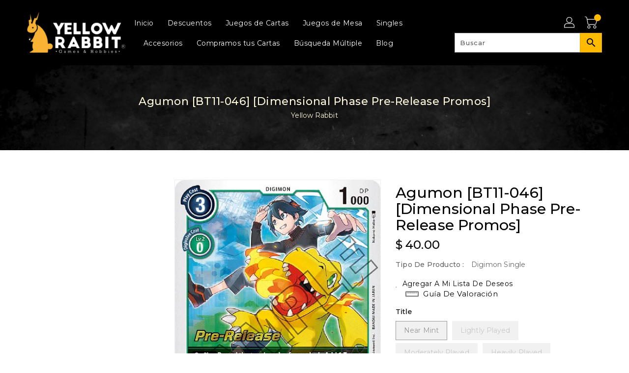

--- FILE ---
content_type: text/css
request_url: https://cdn.shopify.com/extensions/019be10e-7080-7e45-ae55-b8a8aa166025/clr-app-135/assets/storefront_CustomerRewardNotifyWidget-C_1u4i3O.css
body_size: -183
content:
@keyframes _enterAnimationLg_eqrjm_1{0%{left:-100%}to{left:30px}}@keyframes _exitAnimationLg_eqrjm_1{0%{left:30px}to{left:-100%}}@keyframes _enterAnimationMd_eqrjm_1{0%{left:-100%}to{left:50%;transform:translate(-50%)}}@keyframes _exitAnimationMd_eqrjm_1{0%{left:50%;transform:translate(-50%)}to{left:-100%}}._customer_reward_widget_layout_eqrjm_35{font-family:var(--clr_font_family, inherit);font-size:16px;position:relative;height:100%;overflow:hidden}._customer_reward_widget_layout_eqrjm_35 ._customer_reward_widget_wrapper_eqrjm_42{position:fixed;top:30px;left:-100%;z-index:2146483011;padding:12px 16px;border-radius:12px;width:320px;gap:12px;box-shadow:#00000038 0 5px 40px;background-image:linear-gradient(to left bottom,var(--clr_beacon_btn_bg_color),var(--clr_beacon_btn_bg_color_lighten_1))}._customer_reward_widget_layout_eqrjm_35 ._customer_reward_widget_wrapper_eqrjm_42._animate_eqrjm_54{animation:_enterAnimationLg_eqrjm_1 .3s ease-in-out forwards,_exitAnimationLg_eqrjm_1 .6s ease 8s forwards}._customer_reward_widget_layout_eqrjm_35 ._customer_reward_widget_wrapper_eqrjm_42 p{margin:0;font-weight:400;overflow-wrap:anywhere;line-height:1.4}._customer_reward_widget_layout_eqrjm_35 ._customer_reward_widget_wrapper_eqrjm_42 ._close_btn_eqrjm_63{position:absolute;border:none;outline:none;background-color:transparent;cursor:pointer;padding:4px;top:-10px;right:-10px;background:#fff;border-radius:50%;display:flex;align-items:center;justify-content:center}._customer_reward_widget_layout_eqrjm_35 ._customer_reward_widget_wrapper_eqrjm_42 ._added_product_msg_eqrjm_78{font-size:.8em;color:var(--clr_beacon_btn_text_color)}._customer_reward_widget_layout_eqrjm_35 ._customer_reward_widget_wrapper_eqrjm_42 ._quantity_eqrjm_82{font-size:.75em;color:var(--clr_beacon_btn_text_color)}._customer_reward_widget_layout_eqrjm_35 ._customer_reward_widget_wrapper_eqrjm_42 ._description_eqrjm_86{font-size:.875em;color:var(--clr_beacon_btn_text_color)}._customer_reward_widget_layout_eqrjm_35 ._customer_reward_widget_wrapper_eqrjm_42 ._description_eqrjm_86 ._reward_amount_eqrjm_90{font-weight:600;font-size:1.35em}._customer_reward_widget_layout_eqrjm_35 ._customer_reward_widget_wrapper_eqrjm_42 ._icon_eqrjm_94{min-width:30px;color:var(--clr_beacon_btn_text_color)}@media screen and (max-width: 768px){._customer_reward_widget_layout_eqrjm_35 ._customer_reward_widget_wrapper_eqrjm_42._animate_eqrjm_54{animation:_enterAnimationMd_eqrjm_1 .3s ease-in-out forwards,_exitAnimationMd_eqrjm_1 .6s ease 8s forwards}}


--- FILE ---
content_type: text/javascript
request_url: https://cdn.shopify.com/extensions/019be10e-7080-7e45-ae55-b8a8aa166025/clr-app-135/assets/storefront_queryClient-BS6zfVkd.js
body_size: 2150
content:
import{n as ne,a as z,w as N,B as ue,R as h,E as y,F as J,K as L,m as ee,A as oe,b as te,Y as he,W as V,X as le,V as X,c as ce,J as de,z as fe}from"./storefront_queryKeys-B4FHTkoq.js";var se=e=>{throw TypeError(e)},ae=(e,t,s)=>t.has(e)||se("Cannot "+s),a=(e,t,s)=>(ae(e,t,"read from private field"),s?s.call(e):t.get(e)),l=(e,t,s)=>t.has(e)?se("Cannot add the same private member more than once"):t instanceof WeakSet?t.add(e):t.set(e,s),u=(e,t,s,i)=>(ae(e,t,"write to private field"),t.set(e,s),s),x=(e,t,s,i)=>({set _(r){u(e,t,r)},get _(){return a(e,t,i)}}),f,Y,ye=(Y=class extends te{constructor(e={}){super(),l(this,f),this.config=e,u(this,f,new Map)}build(e,t,s){const i=t.queryKey,r=t.queryHash??ee(i,t);let o=this.get(r);return o||(o=new he({client:e,queryKey:i,queryHash:r,options:e.defaultQueryOptions(t),state:s,defaultOptions:e.getQueryDefaults(i)}),this.add(o)),o}add(e){a(this,f).has(e.queryHash)||(a(this,f).set(e.queryHash,e),this.notify({type:"added",query:e}))}remove(e){const t=a(this,f).get(e.queryHash);t&&(e.destroy(),t===e&&a(this,f).delete(e.queryHash),this.notify({type:"removed",query:e}))}clear(){h.batch(()=>{this.getAll().forEach(e=>{this.remove(e)})})}get(e){return a(this,f).get(e)}getAll(){return[...a(this,f).values()]}find(e){const t={exact:!0,...e};return this.getAll().find(s=>V(t,s))}findAll(e={}){const t=this.getAll();return Object.keys(e).length>0?t.filter(s=>V(e,s)):t}notify(e){h.batch(()=>{this.listeners.forEach(t=>{t(e)})})}onFocus(){h.batch(()=>{this.getAll().forEach(e=>{e.onFocus()})})}onOnline(){h.batch(()=>{this.getAll().forEach(e=>{e.onOnline()})})}},f=new WeakMap,Y),g,d,W,$,pe=($=class extends te{constructor(e={}){super(),l(this,g),l(this,d),l(this,W),this.config=e,u(this,g,new Set),u(this,d,new Map),u(this,W,0)}build(e,t,s){const i=new le({mutationCache:this,mutationId:++x(this,W)._,options:e.defaultMutationOptions(t),state:s});return this.add(i),i}add(e){a(this,g).add(e);const t=F(e);if(typeof t=="string"){const s=a(this,d).get(t);s?s.push(e):a(this,d).set(t,[e])}this.notify({type:"added",mutation:e})}remove(e){if(a(this,g).delete(e)){const t=F(e);if(typeof t=="string"){const s=a(this,d).get(t);if(s)if(s.length>1){const i=s.indexOf(e);i!==-1&&s.splice(i,1)}else s[0]===e&&a(this,d).delete(t)}}this.notify({type:"removed",mutation:e})}canRun(e){const t=F(e);if(typeof t=="string"){const s=a(this,d).get(t),i=s==null?void 0:s.find(r=>r.state.status==="pending");return!i||i===e}else return!0}runNext(e){var t;const s=F(e);if(typeof s=="string"){const i=(t=a(this,d).get(s))==null?void 0:t.find(r=>r!==e&&r.state.isPaused);return(i==null?void 0:i.continue())??Promise.resolve()}else return Promise.resolve()}clear(){h.batch(()=>{a(this,g).forEach(e=>{this.notify({type:"removed",mutation:e})}),a(this,g).clear(),a(this,d).clear()})}getAll(){return Array.from(a(this,g))}find(e){const t={exact:!0,...e};return this.getAll().find(s=>X(t,s))}findAll(e={}){return this.getAll().filter(t=>X(e,t))}notify(e){h.batch(()=>{this.listeners.forEach(t=>{t(e)})})}resumePausedMutations(){const e=this.getAll().filter(t=>t.state.isPaused);return h.batch(()=>Promise.all(e.map(t=>t.continue().catch(y))))}},g=new WeakMap,d=new WeakMap,W=new WeakMap,$);function F(e){var t;return(t=e.options.scope)==null?void 0:t.id}function U(e){return{onFetch:(t,s)=>{var i,r,o,Q,S;const H=t.options,T=(o=(r=(i=t.fetchOptions)==null?void 0:i.meta)==null?void 0:r.fetchMore)==null?void 0:o.direction,_=((Q=t.state.data)==null?void 0:Q.pages)||[],C=((S=t.state.data)==null?void 0:S.pageParams)||[];let O={pages:[],pageParams:[]},k=0;const R=async()=>{let b=!1;const E=c=>{Object.defineProperty(c,"signal",{enumerable:!0,get:()=>(t.signal.aborted?b=!0:t.signal.addEventListener("abort",()=>{b=!0}),t.signal)})},ie=ce(t.options,t.fetchOptions),I=async(c,p,P)=>{if(b)return Promise.reject();if(p==null&&c.pages.length)return Promise.resolve(c);const D={client:t.client,queryKey:t.queryKey,pageParam:p,direction:P?"backward":"forward",meta:t.options.meta};E(D);const re=await ie(D),{maxPages:j}=t.options,B=P?de:fe;return{pages:B(c.pages,re,j),pageParams:B(c.pageParams,p,j)}};if(T&&_.length){const c=T==="backward",p=c?ge:Z,P={pages:_,pageParams:C},D=p(H,P);O=await I(P,D,c)}else{const c=e??_.length;do{const p=k===0?C[0]??H.initialPageParam:Z(H,O);if(k>0&&p==null)break;O=await I(O,p),k++}while(k<c)}return O};t.options.persister?t.fetchFn=()=>{var b,E;return(E=(b=t.options).persister)==null?void 0:E.call(b,R,{client:t.client,queryKey:t.queryKey,meta:t.options.meta,signal:t.signal},s)}:t.fetchFn=R}}}function Z(e,{pages:t,pageParams:s}){const i=t.length-1;return t.length>0?e.getNextPageParam(t[i],t,s[i],s):void 0}function ge(e,{pages:t,pageParams:s}){var i;return t.length>0?(i=e.getPreviousPageParam)==null?void 0:i.call(e,t[0],t,s[0],s):void 0}var n,m,v,q,M,w,A,K,G,me=(G=class{constructor(e={}){l(this,n),l(this,m),l(this,v),l(this,q),l(this,M),l(this,w),l(this,A),l(this,K),u(this,n,e.queryCache||new ye),u(this,m,e.mutationCache||new pe),u(this,v,e.defaultOptions||{}),u(this,q,new Map),u(this,M,new Map),u(this,w,0)}mount(){x(this,w)._++,a(this,w)===1&&(u(this,A,ne.subscribe(async e=>{e&&(await this.resumePausedMutations(),a(this,n).onFocus())})),u(this,K,z.subscribe(async e=>{e&&(await this.resumePausedMutations(),a(this,n).onOnline())})))}unmount(){var e,t;x(this,w)._--,a(this,w)===0&&((e=a(this,A))==null||e.call(this),u(this,A,void 0),(t=a(this,K))==null||t.call(this),u(this,K,void 0))}isFetching(e){return a(this,n).findAll({...e,fetchStatus:"fetching"}).length}isMutating(e){return a(this,m).findAll({...e,status:"pending"}).length}getQueryData(e){var t;const s=this.defaultQueryOptions({queryKey:e});return(t=a(this,n).get(s.queryHash))==null?void 0:t.state.data}ensureQueryData(e){const t=this.defaultQueryOptions(e),s=a(this,n).build(this,t),i=s.state.data;return i===void 0?this.fetchQuery(e):(e.revalidateIfStale&&s.isStaleByTime(N(t.staleTime,s))&&this.prefetchQuery(t),Promise.resolve(i))}getQueriesData(e){return a(this,n).findAll(e).map(({queryKey:t,state:s})=>{const i=s.data;return[t,i]})}setQueryData(e,t,s){const i=this.defaultQueryOptions({queryKey:e}),r=a(this,n).get(i.queryHash),o=r==null?void 0:r.state.data,Q=ue(t,o);if(Q!==void 0)return a(this,n).build(this,i).setData(Q,{...s,manual:!0})}setQueriesData(e,t,s){return h.batch(()=>a(this,n).findAll(e).map(({queryKey:i})=>[i,this.setQueryData(i,t,s)]))}getQueryState(e){var t;const s=this.defaultQueryOptions({queryKey:e});return(t=a(this,n).get(s.queryHash))==null?void 0:t.state}removeQueries(e){const t=a(this,n);h.batch(()=>{t.findAll(e).forEach(s=>{t.remove(s)})})}resetQueries(e,t){const s=a(this,n);return h.batch(()=>(s.findAll(e).forEach(i=>{i.reset()}),this.refetchQueries({type:"active",...e},t)))}cancelQueries(e,t={}){const s={revert:!0,...t},i=h.batch(()=>a(this,n).findAll(e).map(r=>r.cancel(s)));return Promise.all(i).then(y).catch(y)}invalidateQueries(e,t={}){return h.batch(()=>(a(this,n).findAll(e).forEach(s=>{s.invalidate()}),(e==null?void 0:e.refetchType)==="none"?Promise.resolve():this.refetchQueries({...e,type:(e==null?void 0:e.refetchType)??(e==null?void 0:e.type)??"active"},t)))}refetchQueries(e,t={}){const s={...t,cancelRefetch:t.cancelRefetch??!0},i=h.batch(()=>a(this,n).findAll(e).filter(r=>!r.isDisabled()).map(r=>{let o=r.fetch(void 0,s);return s.throwOnError||(o=o.catch(y)),r.state.fetchStatus==="paused"?Promise.resolve():o}));return Promise.all(i).then(y)}fetchQuery(e){const t=this.defaultQueryOptions(e);t.retry===void 0&&(t.retry=!1);const s=a(this,n).build(this,t);return s.isStaleByTime(N(t.staleTime,s))?s.fetch(t):Promise.resolve(s.state.data)}prefetchQuery(e){return this.fetchQuery(e).then(y).catch(y)}fetchInfiniteQuery(e){return e.behavior=U(e.pages),this.fetchQuery(e)}prefetchInfiniteQuery(e){return this.fetchInfiniteQuery(e).then(y).catch(y)}ensureInfiniteQueryData(e){return e.behavior=U(e.pages),this.ensureQueryData(e)}resumePausedMutations(){return z.isOnline()?a(this,m).resumePausedMutations():Promise.resolve()}getQueryCache(){return a(this,n)}getMutationCache(){return a(this,m)}getDefaultOptions(){return a(this,v)}setDefaultOptions(e){u(this,v,e)}setQueryDefaults(e,t){a(this,q).set(J(e),{queryKey:e,defaultOptions:t})}getQueryDefaults(e){const t=[...a(this,q).values()],s={};return t.forEach(i=>{L(e,i.queryKey)&&Object.assign(s,i.defaultOptions)}),s}setMutationDefaults(e,t){a(this,M).set(J(e),{mutationKey:e,defaultOptions:t})}getMutationDefaults(e){const t=[...a(this,M).values()],s={};return t.forEach(i=>{L(e,i.mutationKey)&&Object.assign(s,i.defaultOptions)}),s}defaultQueryOptions(e){if(e._defaulted)return e;const t={...a(this,v).queries,...this.getQueryDefaults(e.queryKey),...e,_defaulted:!0};return t.queryHash||(t.queryHash=ee(t.queryKey,t)),t.refetchOnReconnect===void 0&&(t.refetchOnReconnect=t.networkMode!=="always"),t.throwOnError===void 0&&(t.throwOnError=!!t.suspense),!t.networkMode&&t.persister&&(t.networkMode="offlineFirst"),t.queryFn===oe&&(t.enabled=!1),t}defaultMutationOptions(e){return e!=null&&e._defaulted?e:{...a(this,v).mutations,...(e==null?void 0:e.mutationKey)&&this.getMutationDefaults(e.mutationKey),...e,_defaulted:!0}}clear(){a(this,n).clear(),a(this,m).clear()}},n=new WeakMap,m=new WeakMap,v=new WeakMap,q=new WeakMap,M=new WeakMap,w=new WeakMap,A=new WeakMap,K=new WeakMap,G);const we=new me({defaultOptions:{queries:{refetchOnWindowFocus:!0,staleTime:1/0}}});export{we as O};


--- FILE ---
content_type: text/javascript
request_url: https://cdn.shopify.com/extensions/019be10e-7080-7e45-ae55-b8a8aa166025/clr-app-135/assets/storefront_BeaconApp-CKmzFf4u.js
body_size: 588
content:
import{w as r,f as y,r as f,c as u,b as g}from"./storefront_index.js";import{O as P}from"./storefront_queryClient-BS6zfVkd.js";import{Z as b}from"./storefront_queryKeys-B4FHTkoq.js";import{K as j,D as E,S as _,H as C,G as A}from"./storefront_index-ZCjx4MDu.js";import{P as L,_ as O}from"./storefront_useCustomer-BZZA3WWJ.js";import{d as v}from"./storefront_useLoyaltyProgram-CrxE3pM7.js";import{e as D}from"./storefront_search-params-4Ez-ixZw.js";import{t as R,a as S,s as $,l as k}from"./storefront_clr-mock-data-r6lbek_C.js";import{f as B}from"./storefront_get-translation-DkZ1Wsvq.js";import{o as x}from"./storefront_loyalty-program-helper-C-pE9Tc3.js";import{_ as G}from"./storefront_shop-helper-_Qg-lUzR.js";import"./storefront_useCssVariable-DvhEs2cz.js";import"./storefront_routes-ChFY2kLG.js";import"./storefront_index-sy-v27QD.js";import"./storefront_customer-CZtgJApV.js";import"./storefront_index-CwJkAhqQ.js";import"./storefront_validator-helper-Bq-bwdqn.js";import"./storefront_useMutation-ByFHIHq4.js";const H=o=>{const{data:a,isLoading:t}=O(!!o.contextualAppData.customer);return r.jsx(A,{...o,customerRewardData:{isLoading:t,rewardAmount:a||0}})},N=()=>{var o,a;const[t,l]=f.useState(!0),{data:c,isLoading:d}=v(),{data:m}=L(),{isOpenBeaconPopup:n,setIsOpenBeaconPopup:p}=E(),s=((a=(o=window._clrapp)==null?void 0:o.settings)==null?void 0:a.isCustomerMode)||!1,i=()=>{p(!0),l(!1)};return f.useEffect(()=>{const e=new URLSearchParams(window.location.search).get(D.beacon_preview)==="true";p(e)},[window.location.search]),f.useEffect(()=>{_&&(l(!1),window._clrapp.shop.tier=R,s?window._clrapp.customer=S:window._clrapp.customer=void 0)},[_,s]),r.jsx(r.Fragment,{children:n?r.jsx(H,{contextualAppData:window._clrapp,isOpen:n,rewardPrograms:{data:_?k:c||[],loading:d},referralProgram:_?$:m}):r.jsx(C,{isInitLoad:t,handleOpenApp:i})})},W="_clr_product_widget_s85ei_1",F={clr_product_widget:W};var h;const K=((h=window._clrapp)==null?void 0:h.currentProductCollections)||[],T=()=>{var o,a;const{data:t}=v(),l=((a=(o=window._clrapp)==null?void 0:o.programDisplays)==null?void 0:a.product_widget)||!1;return f.useLayoutEffect(()=>{var c,d,m,n;const p=u.getTargetElementToAddProductWidget();if(p&&t&&l){const s=t.find(i=>{if(i.loyalty_program_type===G.PURCHASE_ORDER){const e=i.loyalty_program_rules[0].excluded_collections.map(w=>w.id);return!K.some(w=>e.includes(w))}return!1});if(s&&x.getProgramRuleValue(s)){const i=x.getCashbackValue(s.loyalty_program_rules[0],(m=(d=(c=window._clrapp)==null?void 0:c.shop)==null?void 0:d.currency)==null?void 0:m.moneyFormat),e=document.createElement("div");e.classList.add(F.clr_product_widget),e.appendChild(u.createWidgetElement("span",r.jsx(g,{name:"gift-box",size:20,color:"#fff"}))),e.appendChild(u.createWidgetElement("p",B("orderNowToGetCashback",{cashbackValue:i}))),e.appendChild(u.createWidgetElement("span",r.jsx(g,{name:"gift-box",size:20,color:"#fff"}))),(n=p.parentNode)==null||n.insertBefore(e,p)}}},[t]),null},U="_beacon_app_wrapper_343yg_1",V={beacon_app_wrapper:U},lr=()=>(y(window._clrapp.clrStyles),r.jsx("div",{className:V.beacon_app_wrapper,children:r.jsxs(b,{client:P,children:[r.jsx(j,{children:r.jsx(N,{})}),window._clrapp.isProductPage&&r.jsx(T,{})]})}));export{lr as BeaconApp};


--- FILE ---
content_type: text/javascript
request_url: https://yellowrabbit.mx/cdn/shop/t/13/assets/custom.js?v=179160147441042085931760397647
body_size: -170
content:
document.addEventListener("DOMContentLoaded",function(){var lang=document.documentElement.lang||"en";function replaceTextInDOM(node){node.nodeType===3&&lang==="es"?node.textContent=node.textContent.replace(/available/gi,"disponible"):node.nodeType===1&&node.childNodes.forEach(replaceTextInDOM)}function replacePayWithStoreCredit(){lang==="es"&&(document.querySelectorAll(".binderpos-credit-input-div p").forEach(function(p){p.childNodes.forEach(function(node){node.nodeType===3&&node.textContent.includes("Pay with store credit")&&(node.textContent=node.textContent.replace("Pay with store credit","Pagar con cr\xE9dito de tienda"))})}),replaceTextInDOM(document.body),document.querySelectorAll(".binderpos-credit-use-div label").forEach(function(label){label.textContent.trim()==="Enter the amount you want to use"&&(label.textContent="Ingresa el monto que deseas usar")}))}replacePayWithStoreCredit(),document.querySelectorAll("body, body *").forEach(function(el){el.childNodes.forEach(function(node){node.nodeType===3&&node.textContent.includes("Go to Carrito de compra to use Store Credit")&&(node.textContent=node.textContent.replace("Go to Carrito de compra to use Store Credit","Ve al carrito de compra para usar cr\xE9dito de tienda"))})}),new MutationObserver(function(){replacePayWithStoreCredit()}).observe(document.body,{childList:!0,subtree:!0})});
//# sourceMappingURL=/cdn/shop/t/13/assets/custom.js.map?v=179160147441042085931760397647


--- FILE ---
content_type: text/javascript
request_url: https://cdn.shopify.com/extensions/019be10e-7080-7e45-ae55-b8a8aa166025/clr-app-135/assets/storefront_useCustomer-BZZA3WWJ.js
body_size: -6
content:
import{s as t}from"./storefront_customer-CZtgJApV.js";import"./storefront_clr-mock-data-r6lbek_C.js";import{M as a}from"./storefront_index.js";import{t as l,T as s,s as n}from"./storefront_queryKeys-B4FHTkoq.js";import{Q as i}from"./storefront_useMutation-ByFHIHq4.js";const c=async r=>(await t.generateDiscount(r)).code,d=async r=>{if(r)try{return(await t.getCustomerBelance()).current_balance}catch(e){a.log(e)}},y=async()=>{try{return await t.getCustomerDiscounts()}catch(r){a.log(r)}},E=async r=>{try{return await t.claimReferralReward(r)}catch(e){a.log(e)}},R=async()=>{try{return await t.getCustomerReferralProgram()}catch(r){a.log(r)}},m=async r=>{try{return await t.claimSubmissionReward(r)}catch(e){a.log(e)}},v=async()=>{try{return(await t.getCustomerTierProgress()).current_value}catch(r){a.log(r)}},u=r=>r!=null&&r.details&&r!=null&&r.error?{detail:"",error:(r==null?void 0:r.message)||"An unknown error occurred."}:{detail:(r==null?void 0:r.detail)||null,error:(r==null?void 0:r.error)||(r==null?void 0:r.message)||"An unknown error occurred."},q=r=>{const{data:e,isLoading:o}=l({queryKey:[n.CUSTOMER_BALANCE],queryFn:()=>d(r)});return{data:e,isLoading:o}},T=()=>{const r=s();return i({mutationFn:e=>c(e.amount),onSuccess:()=>{r.invalidateQueries({queryKey:[n.CUSTOMER_BALANCE]}),r.invalidateQueries({queryKey:[n.CUSTOMER_DISCOUNTS]})},onError:e=>{const o=u(e);throw new Error((o==null?void 0:o.error)||(o==null?void 0:o.detail))}})},_=()=>l({queryKey:[n.CUSTOMER_DISCOUNTS],queryFn:y}),M=()=>i({mutationFn:r=>E(r),onError:r=>{const e=u(r);throw new Error((e==null?void 0:e.error)||(e==null?void 0:e.detail))}}),O=()=>{const{data:r,isLoading:e}=l({queryKey:[n.REFERRAL_LINK],queryFn:R});return{data:r,isLoading:e}},K=()=>i({mutationFn:r=>m(r),onError:r=>{const e=u(r);throw new Error((e==null?void 0:e.error)||(e==null?void 0:e.detail))}}),h=()=>l({queryKey:[n.CUSTOMER_TIER_PROGRESS],queryFn:()=>v()}),L=()=>{const r=s();return i({mutationFn:e=>t.claimSocialMediaReward(e),onSuccess:()=>{r.invalidateQueries({queryKey:[n.CUSTOMER_BALANCE]}),r.invalidateQueries({queryKey:[n.REWARD_PROGRAMS]})},onError:e=>{const o=u(e);throw new Error((o==null?void 0:o.error)||(o==null?void 0:o.detail))}})},F=()=>{const r=s();return i({mutationFn:e=>t.setupCustomerProfileInfo(e),onSuccess:()=>{r.invalidateQueries({queryKey:[n.CUSTOMER_BALANCE]}),r.invalidateQueries({queryKey:[n.REWARD_PROGRAMS]})},onError:e=>{const o=u(e);throw new Error((o==null?void 0:o.error)||(o==null?void 0:o.detail))}})},f=()=>{const r=s();return i({mutationFn:()=>t.claimSubscribeToNewsletterReward(),onSuccess:()=>{r.invalidateQueries({queryKey:[n.CUSTOMER_BALANCE]}),r.invalidateQueries({queryKey:[n.REWARD_PROGRAMS]})},onError:e=>{const o=u(e);throw new Error((o==null?void 0:o.error)||(o==null?void 0:o.detail))}})};export{K,f as L,M,_ as O,O as P,h as T,q as _,T as f,L as h,F as v};


--- FILE ---
content_type: text/javascript
request_url: https://cdn.shopify.com/extensions/019be10e-7080-7e45-ae55-b8a8aa166025/clr-app-135/assets/storefront_routes-ChFY2kLG.js
body_size: -360
content:
const l={register:"/account/register",login:"/account/login",allCollection:"/collections/all",clrAppListingURL:"https://apps.shopify.com/cashloyalty"};export{l};


--- FILE ---
content_type: text/javascript
request_url: https://yellowrabbit.mx/cdn/shop/t/13/assets/theme.js?v=95666823307568427461760397671
body_size: 25505
content:
window.theme=window.theme||{},window.theme=window.theme||{},theme.Sections=function(){this.constructors={},this.instances=[],$(document).on("shopify:section:load",this._onSectionLoad.bind(this)).on("shopify:section:unload",this._onSectionUnload.bind(this)).on("shopify:section:select",this._onSelect.bind(this)).on("shopify:section:deselect",this._onDeselect.bind(this)).on("shopify:block:select",this._onBlockSelect.bind(this)).on("shopify:block:deselect",this._onBlockDeselect.bind(this))},theme.Sections.prototype=_.assignIn({},theme.Sections.prototype,{_createInstance:function(container,constructor){var $container=$(container),id=$container.attr("data-section-id"),type=$container.attr("data-section-type");if(constructor=constructor||this.constructors[type],!_.isUndefined(constructor)){var instance=_.assignIn(new constructor(container),{id,type,container});this.instances.push(instance)}},_onSectionLoad:function(evt){var container=$("[data-section-id]",evt.target)[0];container&&this._createInstance(container)},_onSectionUnload:function(evt){this.instances=_.filter(this.instances,function(instance){var isEventInstance=instance.id===evt.detail.sectionId;return isEventInstance&&_.isFunction(instance.onUnload)&&instance.onUnload(evt),!isEventInstance})},_onSelect:function(evt){var instance=_.find(this.instances,function(instance2){return instance2.id===evt.detail.sectionId});!_.isUndefined(instance)&&_.isFunction(instance.onSelect)&&instance.onSelect(evt)},_onDeselect:function(evt){var instance=_.find(this.instances,function(instance2){return instance2.id===evt.detail.sectionId});!_.isUndefined(instance)&&_.isFunction(instance.onDeselect)&&instance.onDeselect(evt)},_onBlockSelect:function(evt){var instance=_.find(this.instances,function(instance2){return instance2.id===evt.detail.sectionId});!_.isUndefined(instance)&&_.isFunction(instance.onBlockSelect)&&instance.onBlockSelect(evt)},_onBlockDeselect:function(evt){var instance=_.find(this.instances,function(instance2){return instance2.id===evt.detail.sectionId});!_.isUndefined(instance)&&_.isFunction(instance.onBlockDeselect)&&instance.onBlockDeselect(evt)},register:function(type,constructor){this.constructors[type]=constructor,$("[data-section-type="+type+"]").each(function(index,container){this._createInstance(container,constructor)}.bind(this))}}),window.slate=window.slate||{},$(document).ready(function(){$("ul.tabs").each(function(){var active,content,links=$(this).find("a");active=links.first().addClass("active"),content=$(active.attr("href")),links.not(":first").each(function(){$($(this).attr("href")).hide()}),$(this).find("a").click(function(e){return active.removeClass("active"),content.hide(),active=$(this),content=$($(this).attr("href")),active.addClass("active"),content.show(),!1})})}),slate.rte={wrapTable:function(){$(".rte table").wrap('<div class="rte__table-wrapper"></div>')},iframeReset:function(){var $iframeVideo=$('.rte iframe[src*="youtube.com/embed"], .rte iframe[src*="player.vimeo"]'),$iframeReset=$iframeVideo.add(".rte iframe#admin_bar_iframe");$iframeVideo.each(function(){$(this).wrap('<div class="video-wrapper"></div>')}),$iframeReset.each(function(){this.src=this.src})}},window.slate=window.slate||{},slate.a11y={pageLinkFocus:function($element){var focusClass="js-focus-hidden";$element.first().attr("tabIndex","-1").focus().addClass(focusClass).one("blur",callback);function callback(){$element.first().removeClass(focusClass).removeAttr("tabindex")}},focusHash:function(){var hash=window.location.hash;hash&&document.getElementById(hash.slice(1))&&this.pageLinkFocus($(hash))},bindInPageLinks:function(){$("a[href*=#]").on("click",function(evt){this.pageLinkFocus($(evt.currentTarget.hash))}.bind(this))},trapFocus:function(options){var eventName=options.namespace?"focusin."+options.namespace:"focusin";options.$elementToFocus||(options.$elementToFocus=options.$container),options.$container.attr("tabindex","-1"),options.$elementToFocus.focus(),$(document).off("focusin"),$(document).on(eventName,function(evt){options.$container[0]!==evt.target&&!options.$container.has(evt.target).length&&options.$container.focus()})},removeTrapFocus:function(options){var eventName=options.namespace?"focusin."+options.namespace:"focusin";options.$container&&options.$container.length&&options.$container.removeAttr("tabindex"),$(document).off(eventName)}},theme.Images=function(){function preload(images,size){typeof images=="string"&&(images=[images]);for(var i2=0;i2<images.length;i2++){var image=images[i2];this.loadImage(this.getSizedImageUrl(image,size))}}function loadImage(path){new Image().src=path}function switchImage(image,element,callback){var size=this.imageSize(element.src),imageUrl=this.getSizedImageUrl(image.src,size);callback?callback(imageUrl,image,element):element.src=imageUrl}function imageSize(src){var match=src.match(/.+_((?:pico|icon|thumb|small|compact|medium|large|grande)|\d{1,4}x\d{0,4}|x\d{1,4})(@{1}?\d{1}?x{1}?)*[_\.]/);return match!==null?match[2]!==void 0?match[1]+match[2]:match[1]:null}function getSizedImageUrl(src,size){if(size==null)return src;if(size==="master")return this.removeProtocol(src);var match=src.match(/\.(jpg|jpeg|gif|png|bmp|bitmap|tiff|tif)(\?v=\d+)?$/i);if(match!=null){var prefix=src.split(match[0]),suffix=match[0];return this.removeProtocol(prefix[0]+"_"+size+suffix)}return null}function removeProtocol(path){return path.replace(/http(s)?:/,"")}return{preload,loadImage,switchImage,imageSize,getSizedImageUrl,removeProtocol}}(),theme.Currency=function(){var moneyFormat="${{amount}}";function formatMoney(cents,format){typeof cents=="string"&&(cents=cents.replace(".",""));var value="",placeholderRegex=/\{\{\s*(\w+)\s*\}\}/,formatString=format||moneyFormat;function formatWithDelimiters(number,precision,thousands,decimal){if(thousands=thousands||",",decimal=decimal||".",isNaN(number)||number==null)return 0;number=(number/100).toFixed(precision);var parts=number.split("."),dollarsAmount=parts[0].replace(/(\d)(?=(\d\d\d)+(?!\d))/g,"$1"+thousands),centsAmount=parts[1]?decimal+parts[1]:"";return dollarsAmount+centsAmount}switch(formatString.match(placeholderRegex)[1]){case"amount":value=formatWithDelimiters(cents,2);break;case"amount_no_decimals":value=formatWithDelimiters(cents,0);break;case"amount_with_comma_separator":value=formatWithDelimiters(cents,2,".",",");break;case"amount_no_decimals_with_comma_separator":value=formatWithDelimiters(cents,0,".",",");break;case"amount_no_decimals_with_space_separator":value=formatWithDelimiters(cents,0," ");break}return formatString.replace(placeholderRegex,value)}return{formatMoney}}(),slate.Variants=function(){function Variants(options){this.$container=options.$container,this.product=options.product,this.singleOptionSelector=options.singleOptionSelector,this.originalSelectorId=options.originalSelectorId,this.enableHistoryState=options.enableHistoryState,this.currentVariant=this._getVariantFromOptions(),$(this.singleOptionSelector,this.$container).on("change",this._onSelectChange.bind(this))}return Variants.prototype=_.assignIn({},Variants.prototype,{_getCurrentOptions:function(){var currentOptions=_.map($(this.singleOptionSelector,this.$container),function(element){var $element=$(element),type=$element.attr("type"),currentOption={};return type==="radio"||type==="checkbox"?$element[0].checked?(currentOption.value=$element.val(),currentOption.index=$element.data("index"),currentOption):!1:(currentOption.value=$element.val(),currentOption.index=$element.data("index"),currentOption)});return currentOptions=_.compact(currentOptions),currentOptions},_getVariantFromOptions:function(){var selectedValues=this._getCurrentOptions(),variants=this.product.variants,found=_.find(variants,function(variant){return selectedValues.every(function(values){return _.isEqual(variant[values.index],values.value)})});return found},_onSelectChange:function(){var variant=this._getVariantFromOptions();if(this.$container.trigger({type:"variantChange",variant}),!!variant){if(this._updateMasterSelect(variant),this._updateImages(variant),this._updatePrice(variant),this._updateSKU(variant),variant.inventory_management=="shopify"){var stock=parseInt($('.product-single-right option[value="'+variant.id+'"]').data("stock")),maxqty=parseInt($(".product-single-right .progress-content").data("quantity"));if($("#variant-stock").html(stock),stock>0&&stock<=maxqty)switch($(".product-single-right .progress-content").removeClass("hide"),stock){case 9:$("#binderpos-bar span").css("width","65%");break;case 8:$("#binderpos-bar span").css("width","60%");break;case 7:$("#binderpos-bar span").css("width","55%");break;case 6:$("#binderpos-bar span").css("width","50%");break;case 5:$("#binderpos-bar span").css("width","45%");break;case 4:$("#binderpos-bar span").css("width","30%");break;case 3:$("#binderpos-bar span").css("width","20%");break;case 2:$("#binderpos-bar span").css("width","10%");break;case 1:$("#binderpos-bar span").css("width","5%");break;default:$("#binderpos-bar span").css("width","90%")}else $(".product-single-right .progress-content").addClass("hide")}this.currentVariant=variant,this.enableHistoryState&&this._updateHistoryState(variant)}},_updateImages:function(variant){var variantImage=variant.featured_image||{},currentVariantImage=this.currentVariant.featured_image||{};!variant.featured_image||variantImage.src===currentVariantImage.src||this.$container.trigger({type:"variantImageChange",variant})},_updatePrice:function(variant){variant.price===this.currentVariant.price&&variant.compare_at_price===this.currentVariant.compare_at_price||this.$container.trigger({type:"variantPriceChange",variant})},_updateSKU:function(variant){variant.sku!==this.currentVariant.sku&&this.$container.trigger({type:"variantSKUChange",variant})},_updateHistoryState:function(variant){if(!(!history.replaceState||!variant)){var newurl=window.location.protocol+"//"+window.location.host+window.location.pathname+"?variant="+variant.id;window.history.replaceState({path:newurl},"",newurl)}},_updateMasterSelect:function(variant){$(this.originalSelectorId,this.$container).val(variant.id)}}),Variants}(),theme.Drawers=function(){function Drawer(id,position,options){var defaults={close:".js-drawer-close",open:".js-drawer-open-"+position,openClass:"js-drawer-open",dirOpenClass:"js-drawer-open-"+position};if(this.nodes={$parent:$("html").add("body"),$page:$("#PageContainer")},this.config=$.extend(defaults,options),this.position=position,this.$drawer=$("#"+id),!this.$drawer.length)return!1;this.drawerIsOpen=!1,this.init()}return Drawer.prototype.init=function(){$(this.config.open).on("click",$.proxy(this.open,this)),this.$drawer.on("click",this.config.close,$.proxy(this.close,this))},Drawer.prototype.open=function(evt){var externalCall=!1;return evt?evt.preventDefault():externalCall=!0,evt&&evt.stopPropagation&&(evt.stopPropagation(),this.$activeSource=$(evt.currentTarget)),this.drawerIsOpen&&!externalCall?this.close():(this.$drawer.prepareTransition(),this.nodes.$parent.addClass(this.config.openClass+" "+this.config.dirOpenClass),this.drawerIsOpen=!0,slate.a11y.trapFocus({$container:this.$drawer,namespace:"drawer_focus"}),this.config.onDrawerOpen&&typeof this.config.onDrawerOpen=="function"&&(externalCall||this.config.onDrawerOpen()),this.$activeSource&&this.$activeSource.attr("aria-expanded")&&this.$activeSource.attr("aria-expanded","true"),this.bindEvents(),this)},Drawer.prototype.close=function(){this.drawerIsOpen&&($(document.activeElement).trigger("blur"),this.$drawer.prepareTransition(),this.nodes.$parent.removeClass(this.config.dirOpenClass+" "+this.config.openClass),this.drawerIsOpen=!1,slate.a11y.removeTrapFocus({$container:this.$drawer,namespace:"drawer_focus"}),this.unbindEvents())},Drawer.prototype.bindEvents=function(){this.nodes.$parent.on("keyup.drawer",$.proxy(function(evt){return evt.keyCode===27?(this.close(),!1):!0},this)),this.nodes.$page.on("touchmove.drawer",function(){return!1}),this.nodes.$page.on("click.drawer",$.proxy(function(){return this.close(),!1},this))},Drawer.prototype.unbindEvents=function(){this.nodes.$page.off(".drawer"),this.nodes.$parent.off(".drawer")},Drawer}(),window.theme=window.theme||{},theme.Header=function(){var selectors={body:"body",navigation:"#AccessibleNav",siteNavHasDropdown:".site-nav--has-dropdown",siteNavChildLinks:".site-nav__child-link",siteNavActiveDropdown:".site-nav--active-dropdown",siteNavLinkMain:".site-nav__link--main",siteNavChildLink:".site-nav__link--last"},config={activeClass:"site-nav--active-dropdown",childLinkClass:"site-nav__child-link"},cache={};function init(){cacheSelectors()}function cacheSelectors(){cache={$nav:$(selectors.navigation),$topLevel:$(selectors.siteNavLinkMain),$parents:$(selectors.navigation).find(selectors.siteNavHasDropdown),$subMenuLinks:$(selectors.siteNavChildLinks),$activeDropdown:$(selectors.siteNavActiveDropdown)}}function showDropdown($el){$el.addClass(config.activeClass),cache.$activeDropdown.length&&hideDropdown(cache.$activeDropdown),cache.$activeDropdown=$el,$el.find(selectors.siteNavLinkMain).attr("aria-expanded","true"),setTimeout(function(){$(window).on("keyup.siteNav",function(evt){evt.keyCode===27&&hideDropdown($el)}),$(selectors.body).on("click.siteNav",function(){hideDropdown($el)})},250)}function hideDropdown($el){$el.find(selectors.siteNavLinkMain).attr("aria-expanded","false"),$el.removeClass(config.activeClass),cache.$activeDropdown=$(selectors.siteNavActiveDropdown),$(selectors.body).off("click.siteNav"),$(window).off("keyup.siteNav")}function unload(){$(window).off(".siteNav"),cache.$parents.off(".siteNav"),cache.$subMenuLinks.off(".siteNav"),cache.$topLevel.off(".siteNav"),$(selectors.siteNavChildLink).off(".siteNav"),$(selectors.body).off(".siteNav")}return{init,unload}}(),window.theme=window.theme||{},theme.MobileNav=function(){var classes={mobileNavOpenIcon:"mobile-nav--open",mobileNavCloseIcon:"mobile-nav--close",subNavLink:"mobile-nav__sublist-link",return:"mobile-nav__return-btn",subNavActive:"is-active",subNavClosing:"is-closing",navOpen:"js-menu--is-open",subNavShowing:"sub-nav--is-open",thirdNavShowing:"third-nav--is-open",subNavToggleBtn:"js-toggle-submenu"},cache={},isTransitioning,$activeSubNav,$activeTrigger,menuLevel=1,mediaQuerySmall="screen and (max-width: 749px)";function init(){cacheSelectors(),cache.$mobileNavToggle.on("click",toggleMobileNav),cache.$subNavToggleBtn.on("click.subNav",toggleSubNav),enquire.register(mediaQuerySmall,{unmatch:function(){closeMobileNav()}})}function toggleMobileNav(){cache.$mobileNavToggle.hasClass(classes.mobileNavCloseIcon)?closeMobileNav():openMobileNav()}function cacheSelectors(){cache={$pageContainer:$("#PageContainer"),$siteHeader:$(".site-header"),$mobileNavToggle:$(".js-mobile-nav-toggle"),$mobileNavContainer:$(".mobile-nav-wrapper"),$mobileNav:$("#MobileNav"),$subNavToggleBtn:$("."+classes.subNavToggleBtn)}}function openMobileNav(){var translateHeaderHeight=cache.$siteHeader.outerHeight()+cache.$siteHeader.offset().top;cache.$mobileNavContainer.prepareTransition().addClass(classes.navOpen),cache.$mobileNavContainer.css({transform:"translate3d(0, "+translateHeaderHeight+"px, 0)"}),cache.$pageContainer.css({transform:"translate3d(0, "+cache.$mobileNavContainer[0].scrollHeight+"px, 0)"}),slate.a11y.trapFocus({$container:cache.$mobileNav,namespace:"navFocus"}),cache.$mobileNavToggle.addClass(classes.mobileNavCloseIcon).removeClass(classes.mobileNavOpenIcon),$(window).on("keyup.mobileNav",function(evt){evt.which===27&&closeMobileNav()})}function closeMobileNav(){cache.$mobileNavContainer.prepareTransition().removeClass(classes.navOpen),cache.$mobileNavContainer.css({transform:"translate3d(0, -100%, 0)"}),cache.$pageContainer.removeAttr("style"),cache.$mobileNavContainer.one("TransitionEnd.navToggle webkitTransitionEnd.navToggle transitionend.navToggle oTransitionEnd.navToggle",function(){slate.a11y.removeTrapFocus({$container:cache.$mobileNav,namespace:"navFocus"})}),cache.$mobileNavToggle.addClass(classes.mobileNavOpenIcon).removeClass(classes.mobileNavCloseIcon),$(window).off("keyup.mobileNav")}function toggleSubNav(evt){if(!isTransitioning){var $toggleBtn=$(evt.currentTarget),isReturn=$toggleBtn.hasClass(classes.return);isTransitioning=!0,isReturn?($("."+classes.subNavToggleBtn+'[data-level="'+(menuLevel-1)+'"]').removeClass(classes.subNavActive),$activeTrigger&&$activeTrigger.length&&$activeTrigger.removeClass(classes.subNavActive)):$toggleBtn.addClass(classes.subNavActive),$activeTrigger=$toggleBtn,goToSubnav($toggleBtn.data("target"))}}function goToSubnav(target){var $targetMenu=target?$('.mobile-nav__dropdown[data-parent="'+target+'"]'):cache.$mobileNav;menuLevel=$targetMenu.data("level")?$targetMenu.data("level"):1,$activeSubNav&&$activeSubNav.length&&$activeSubNav.prepareTransition().addClass(classes.subNavClosing),$activeSubNav=$targetMenu;var $elementToFocus=target?$targetMenu.find("."+classes.subNavLink+":first"):$activeTrigger,translateMenuHeight=$targetMenu.outerHeight(),openNavClass=menuLevel>2?classes.thirdNavShowing:classes.subNavShowing;cache.$mobileNavContainer.css("height",translateMenuHeight).removeClass(classes.thirdNavShowing).addClass(openNavClass),target||cache.$mobileNavContainer.removeClass(classes.thirdNavShowing).removeClass(classes.subNavShowing),cache.$mobileNavContainer.one("TransitionEnd.subnavToggle webkitTransitionEnd.subnavToggle transitionend.subnavToggle oTransitionEnd.subnavToggle",function(){slate.a11y.trapFocus({$container:$targetMenu,$elementToFocus,namespace:"subNavFocus"}),cache.$mobileNavContainer.off(".subnavToggle"),isTransitioning=!1}),cache.$pageContainer.css({transform:"translate3d(0, "+translateMenuHeight+"px, 0)"}),$activeSubNav.removeClass(classes.subNavClosing)}return{init,closeMobileNav}}(jQuery),window.theme=window.theme||{},theme.Search=function(){var selectors={search:".search",searchSubmit:".search__submit",searchInput:".search__input",siteHeader:".site-header",siteHeaderSearchToggle:".site-header__search-toggle",siteHeaderSearch:".site-header__search",searchDrawer:".search-bar",searchDrawerInput:".search-bar__input",searchHeader:".search-header",searchHeaderInput:".search-header__input",searchHeaderSubmit:".search-header__submit",mobileNavWrapper:".mobile-nav-wrapper"},classes={focus:"search--focus",mobileNavIsOpen:"js-menu--is-open"};function init(){$(selectors.siteHeader).length&&(initDrawer(),searchSubmit(),$(selectors.searchHeaderInput).add(selectors.searchHeaderSubmit).on("focus blur",function(){$(selectors.searchHeader).toggleClass(classes.focus)}),$(selectors.siteHeaderSearchToggle).on("click",function(){var searchHeight=$(selectors.siteHeader).outerHeight(),searchOffset=$(selectors.siteHeader).offset().top-searchHeight;$(selectors.searchDrawer).css({height:searchHeight+"px",top:searchOffset+"px"})}))}function initDrawer(){$("#PageContainer").addClass("drawer-page-content"),$(".js-drawer-open-top").attr("aria-controls","SearchDrawer").attr("aria-expanded","false"),theme.SearchDrawer=new theme.Drawers("SearchDrawer","top",{onDrawerOpen:searchDrawerFocus})}function searchDrawerFocus(){searchFocus($(selectors.searchDrawerInput)),$(selectors.mobileNavWrapper).hasClass(classes.mobileNavIsOpen)&&theme.MobileNav.closeMobileNav()}function searchFocus($el){$el.focus(),$el[0].setSelectionRange(0,$el[0].value.length)}function searchSubmit(){$(selectors.searchSubmit).on("click",function(evt){var $el=$(evt.target),$input=$el.parents(selectors.search).find(selectors.searchInput);$input.val().length===0&&(evt.preventDefault(),searchFocus($input))})}return{init}}(),function(){var selectors={backButton:".return-link"},$backButton=$(selectors.backButton);if(!document.referrer||!$backButton.length||!window.history.length)return;$backButton.one("click",function(evt){evt.preventDefault();var referrerDomain=urlDomain(document.referrer),shopDomain=urlDomain(window.location.href);return shopDomain===referrerDomain&&history.back(),!1});function urlDomain(url){var anchor=document.createElement("a");return anchor.ref=url,anchor.hostname}}(),theme.Slideshow=function(){this.$slideshow=null;var classes={wrapper:"slideshow-wrapper",slideshow:"slideshow",currentSlide:"slick-current",video:"slideshow__video",videoBackground:"slideshow__video--background",closeVideoBtn:"slideshow__video-control--close",pauseButton:"slideshow__pause",isPaused:"is-paused"};function slideshow(el){this.$slideshow=$(el),this.$wrapper=this.$slideshow.closest("."+classes.wrapper),this.$pause=this.$wrapper.find("."+classes.pauseButton),this.settings={accessibility:!0,arrows:!0,dots:!0,fade:!0,draggable:!0,touchThreshold:20,autoplay:this.$slideshow.data("autoplay"),autoplaySpeed:this.$slideshow.data("speed")},this.$slideshow.on("beforeChange",beforeChange.bind(this)),this.$slideshow.on("init",slideshowA11y.bind(this)),this.$slideshow.slick(this.settings),this.$pause.on("click",this.togglePause.bind(this))}function slideshowA11y(event,obj){var $slider=obj.$slider,$list=obj.$list,$wrapper=this.$wrapper,autoplay=this.settings.autoplay;$list.removeAttr("aria-live"),$wrapper.on("focusin",function(evt){$wrapper.has(evt.target).length&&($list.attr("aria-live","polite"),autoplay&&$slider.slick("slickPause"))}),$wrapper.on("focusout",function(evt){if($wrapper.has(evt.target).length&&($list.removeAttr("aria-live"),autoplay)){if($(evt.target).hasClass(classes.closeVideoBtn))return;$slider.slick("slickPlay")}}),obj.$dots&&obj.$dots.on("keydown",function(evt){evt.which===37&&$slider.slick("slickPrev"),evt.which===39&&$slider.slick("slickNext"),(evt.which===37||evt.which===39)&&obj.$dots.find(".slick-active button").focus()})}function beforeChange(event,slick,currentSlide,nextSlide){var $slider=slick.$slider,$currentSlide=$slider.find("."+classes.currentSlide),$nextSlide=$slider.find('.slideshow__slide[data-slick-index="'+nextSlide+'"]');if(isVideoInSlide($currentSlide)){var $currentVideo=$currentSlide.find("."+classes.video),currentVideoId=$currentVideo.attr("id");theme.SlideshowVideo.pauseVideo(currentVideoId),$currentVideo.attr("tabindex","-1")}if(isVideoInSlide($nextSlide)){var $video=$nextSlide.find("."+classes.video),videoId=$video.attr("id"),isBackground=$video.hasClass(classes.videoBackground);isBackground?theme.SlideshowVideo.playVideo(videoId):$video.attr("tabindex","0")}}function isVideoInSlide($slide){return $slide.find("."+classes.video).length}slideshow.prototype.togglePause=function(){var slideshowSelector=getSlideshowId(this.$pause);this.$pause.hasClass(classes.isPaused)?(this.$pause.removeClass(classes.isPaused),$(slideshowSelector).slick("slickPlay")):(this.$pause.addClass(classes.isPaused),$(slideshowSelector).slick("slickPause"))};function getSlideshowId($el){return"#Slideshow-"+$el.data("id")}return slideshow}();function onYouTubeIframeAPIReady(){theme.SlideshowVideo.loadVideos()}theme.SlideshowVideo=function(){var autoplayCheckComplete=!1,autoplayAvailable=!1,playOnClickChecked=!1,playOnClick=!1,youtubeLoaded=!1,videos={},videoPlayers=[],videoOptions={ratio:16/9,playerVars:{iv_load_policy:3,modestbranding:1,autoplay:0,controls:0,showinfo:0,wmode:"opaque",branding:0,autohide:0,rel:0},events:{onReady:onPlayerReady,onStateChange:onPlayerChange}},classes={playing:"video-is-playing",paused:"video-is-paused",loading:"video-is-loading",loaded:"video-is-loaded",slideshowWrapper:"slideshow-wrapper",slide:"slideshow__slide",slideBackgroundVideo:"slideshow__slide--background-video",slideDots:"slick-dots",videoChrome:"slideshow__video--chrome",videoBackground:"slideshow__video--background",playVideoBtn:"slideshow__video-control--play",closeVideoBtn:"slideshow__video-control--close",currentSlide:"slick-current",slickClone:"slick-cloned",supportsAutoplay:"autoplay",supportsNoAutoplay:"no-autoplay"};function init($video){if($video.length&&(videos[$video.attr("id")]={id:$video.attr("id"),videoId:$video.data("id"),type:$video.data("type"),status:$video.data("type")==="chrome"?"closed":"background",videoSelector:$video.attr("id"),$parentSlide:$video.closest("."+classes.slide),$parentSlideshowWrapper:$video.closest("."+classes.slideshowWrapper),controls:$video.data("type")==="background"?0:1,slideshow:$video.data("slideshow")},!youtubeLoaded)){var tag=document.createElement("script");tag.src="https://www.youtube.com/iframe_api";var firstScriptTag=document.getElementsByTagName("script")[0];firstScriptTag.parentNode.insertBefore(tag,firstScriptTag)}}function customPlayVideo(playerId){!playOnClickChecked&&!playOnClick||playerId&&typeof videoPlayers[playerId].playVideo=="function"&&privatePlayVideo(playerId)}function pauseVideo(playerId){videoPlayers[playerId]&&typeof videoPlayers[playerId].pauseVideo=="function"&&videoPlayers[playerId].pauseVideo()}function loadVideos(){for(var key in videos)if(videos.hasOwnProperty(key)){var args=$.extend({},videoOptions,videos[key]);args.playerVars.controls=args.controls,videoPlayers[key]=new YT.Player(key,args)}initEvents(),youtubeLoaded=!0}function loadVideo(key){if(youtubeLoaded){var args=$.extend({},videoOptions,videos[key]);args.playerVars.controls=args.controls,videoPlayers[key]=new YT.Player(key,args),initEvents()}}function privatePlayVideo(id,clicked){var videoData=videos[id],player=videoPlayers[id],$slide=videos[id].$parentSlide;if(playOnClick)setAsPlaying(videoData);else if(clicked||autoplayCheckComplete&&autoplayAvailable){$slide.removeClass(classes.loading),setAsPlaying(videoData),player.playVideo();return}autoplayCheckComplete||autoplayCheckFunction(player,$slide)}function setAutoplaySupport(supported){var supportClass=supported?classes.supportsAutoplay:classes.supportsNoAutoplay;$(document.documentElement).addClass(supportClass),supported||(playOnClick=!0),autoplayCheckComplete=!0}function autoplayCheckFunction(player,$slide){player.playVideo(),autoplayTest(player).then(function(){setAutoplaySupport(!0)}).fail(function(){setAutoplaySupport(!1),player.stopVideo()}).always(function(){autoplayCheckComplete=!0,$slide.removeClass(classes.loading)})}function autoplayTest(player){var deferred=$.Deferred(),wait,timeout;return wait=setInterval(function(){player.getCurrentTime()<=0||(autoplayAvailable=!0,clearInterval(wait),clearTimeout(timeout),deferred.resolve())},500),timeout=setTimeout(function(){clearInterval(wait),deferred.reject()},4e3),deferred}function playOnClickCheck(){playOnClickChecked||(($(window).width()<750||window.mobileCheck())&&(playOnClick=!0),playOnClick&&setAutoplaySupport(!1),playOnClickChecked=!0)}function onPlayerReady(evt){evt.target.setPlaybackQuality("hd1080");var videoData=getVideoOptions(evt);switch(playOnClickCheck(),$("#"+videoData.id).attr("tabindex","-1"),sizeBackgroundVideos(),videoData.type){case"background-chrome":case"background":evt.target.mute(),videoData.$parentSlide.hasClass(classes.currentSlide)&&privatePlayVideo(videoData.id);break}videoData.$parentSlide.addClass(classes.loaded)}function onPlayerChange(evt){var videoData=getVideoOptions(evt);switch(evt.data){case 0:setAsFinished(videoData);break;case 1:setAsPlaying(videoData);break;case 2:setAsPaused(videoData);break}}function setAsFinished(videoData){switch(videoData.type){case"background":videoPlayers[videoData.id].seekTo(0);break;case"background-chrome":videoPlayers[videoData.id].seekTo(0),closeVideo(videoData.id);break;case"chrome":closeVideo(videoData.id);break}}function setAsPlaying(videoData){var $slideshow=videoData.$parentSlideshowWrapper,$slide=videoData.$parentSlide;if($slide.removeClass(classes.loading),videoData.status!=="background"){switch($("#"+videoData.id).attr("tabindex","0"),videoData.type){case"chrome":case"background-chrome":$slideshow.removeClass(classes.paused).addClass(classes.playing),$slide.removeClass(classes.paused).addClass(classes.playing);break}$slide.find("."+classes.closeVideoBtn).focus()}}function setAsPaused(videoData){var $slideshow=videoData.$parentSlideshowWrapper,$slide=videoData.$parentSlide;if(videoData.type==="background-chrome"){closeVideo(videoData.id);return}videoData.status!=="closed"&&videoData.type!=="background"&&($slideshow.addClass(classes.paused),$slide.addClass(classes.paused)),videoData.type==="chrome"&&videoData.status==="closed"&&($slideshow.removeClass(classes.paused),$slide.removeClass(classes.paused)),$slideshow.removeClass(classes.playing),$slide.removeClass(classes.playing)}function closeVideo(playerId){var videoData=videos[playerId],$slideshow=videoData.$parentSlideshowWrapper,$slide=videoData.$parentSlide,classesToRemove=[classes.pause,classes.playing].join(" ");switch($("#"+videoData.id).attr("tabindex","-1"),videoData.status="closed",videoData.type){case"background-chrome":videoPlayers[playerId].mute(),setBackgroundVideo(playerId);break;case"chrome":videoPlayers[playerId].stopVideo(),setAsPaused(videoData);break}$slideshow.removeClass(classesToRemove),$slide.removeClass(classesToRemove)}function getVideoOptions(evt){return videos[evt.target.h.id]}function startVideoOnClick(playerId){var videoData=videos[playerId];switch(videoData.$parentSlide.addClass(classes.loading),videoData.status="open",videoData.type){case"background-chrome":unsetBackgroundVideo(playerId,videoData),videoPlayers[playerId].unMute(),privatePlayVideo(playerId,!0);break;case"chrome":privatePlayVideo(playerId,!0);break}$(document).on("keydown.videoPlayer",function(evt){evt.keyCode===27&&closeVideo(playerId)})}function sizeBackgroundVideos(){$("."+classes.videoBackground).each(function(index,el){sizeBackgroundVideo($(el))})}function sizeBackgroundVideo($player){var $slide=$player.closest("."+classes.slide);if(!$slide.hasClass(classes.slickClone)){var slideWidth=$slide.width(),playerWidth=$player.width(),playerHeight=$player.height();slideWidth/videoOptions.ratio<playerHeight?(playerWidth=Math.ceil(playerHeight*videoOptions.ratio),$player.width(playerWidth).height(playerHeight).css({left:(slideWidth-playerWidth)/2,top:0})):(playerHeight=Math.ceil(slideWidth/videoOptions.ratio),$player.width(slideWidth).height(playerHeight).css({left:0,top:(playerHeight-playerHeight)/2})),$player.prepareTransition().addClass(classes.loaded)}}function unsetBackgroundVideo(playerId){$("#"+playerId).removeAttr("style").removeClass(classes.videoBackground).addClass(classes.videoChrome),videos[playerId].$parentSlideshowWrapper.removeClass(classes.slideBackgroundVideo).addClass(classes.playing),videos[playerId].$parentSlide.removeClass(classes.slideBackgroundVideo).addClass(classes.playing),videos[playerId].status="open"}function setBackgroundVideo(playerId){var $player=$("#"+playerId).addClass(classes.videoBackground).removeClass(classes.videoChrome);videos[playerId].$parentSlide.addClass(classes.slideBackgroundVideo),videos[playerId].status="background",sizeBackgroundVideo($player)}function initEvents(){$(document).on("click.videoPlayer","."+classes.playVideoBtn,function(evt){var playerId=$(evt.currentTarget).data("controls");startVideoOnClick(playerId)}),$(document).on("click.videoPlayer","."+classes.closeVideoBtn,function(evt){var playerId=$(evt.currentTarget).data("controls");closeVideo(playerId)}),$(window).on("resize.videoPlayer",$.debounce(250,function(){youtubeLoaded&&sizeBackgroundVideos()}))}function removeEvents(){$(document).off(".videoPlayer"),$(window).off(".videoPlayer")}return{init,loadVideos,loadVideo,playVideo:customPlayVideo,pauseVideo,removeEvents}}(),window.theme=theme||{},theme.customerTemplates=function(){function initEventListeners(){$("#RecoverPassword").on("click",function(evt){evt.preventDefault(),toggleRecoverPasswordForm()}),$("#HideRecoverPasswordLink").on("click",function(evt){evt.preventDefault(),toggleRecoverPasswordForm()})}function toggleRecoverPasswordForm(){$("#RecoverPasswordForm").toggleClass("hide"),$("#CustomerLoginForm").toggleClass("hide")}function resetPasswordSuccess(){var $formState=$(".reset-password-success");$formState.length&&$("#ResetSuccess").removeClass("hide")}function customerAddressForm(){var $newAddressForm=$("#AddressNewForm");$newAddressForm.length&&(Shopify&&new Shopify.CountryProvinceSelector("AddressCountryNew","AddressProvinceNew",{hideElement:"AddressProvinceContainerNew"}),$(".address-country-option").each(function(){var formId=$(this).data("form-id"),countrySelector="AddressCountry_"+formId,provinceSelector="AddressProvince_"+formId,containerSelector="AddressProvinceContainer_"+formId;new Shopify.CountryProvinceSelector(countrySelector,provinceSelector,{hideElement:containerSelector})}),$(".address-new-toggle").on("click",function(){$newAddressForm.toggleClass("hide")}),$(".address-edit-toggle").on("click",function(){var formId=$(this).data("form-id");$("#EditAddress_"+formId).toggleClass("hide")}),$(".address-delete").on("click",function(){var $el=$(this),formId=$el.data("form-id"),confirmMessage=$el.data("confirm-message");confirm(confirmMessage||"Are you sure you wish to delete this address?")&&Shopify.postLink("/account/addresses/"+formId,{parameters:{_method:"delete"}})}))}function checkUrlHash(){var hash=window.location.hash;hash==="#recover"&&toggleRecoverPasswordForm()}return{init:function(){checkUrlHash(),initEventListeners(),resetPasswordSuccess(),customerAddressForm()}}}(),window.theme=window.theme||{},theme.Cart=function(){var selectors={edit:".js-edit-toggle"},config={showClass:"cart__update--show",showEditClass:"cart__edit--active",cartNoCookies:"cart--no-cookies"};function Cart(container){this.$container=$(container),this.$edit=$(selectors.edit,this.$container),this.cookiesEnabled()||this.$container.addClass(config.cartNoCookies),this.$edit.on("click",this._onEditClick.bind(this))}return Cart.prototype=_.assignIn({},Cart.prototype,{onUnload:function(){this.$edit.off("click",this._onEditClick)},_onEditClick:function(evt){var $evtTarget=$(evt.target),$updateLine=$("."+$evtTarget.data("target"));$evtTarget.toggleClass(config.showEditClass),$updateLine.toggleClass(config.showClass)},cookiesEnabled:function(){var cookieEnabled=navigator.cookieEnabled;return cookieEnabled||(document.cookie="testcookie",cookieEnabled=document.cookie.indexOf("testcookie")!==-1),cookieEnabled}}),Cart}(),window.theme=window.theme||{},theme.Filters=function(){var constants={SORT_BY:"sort_by"},selectors={filterSelection:".filters-toolbar__input--filter",sortSelection:".filters-toolbar__input--sort",defaultSort:".collection-header__default-sort"};function Filters(container){var $container=this.$container=$(container);this.$filterSelect=$(selectors.filterSelection,$container),this.$sortSelect=$(selectors.sortSelection,$container),this.$selects=$(selectors.filterSelection,$container).add($(selectors.sortSelection,$container)),this.defaultSort=this._getDefaultSortValue(),this._resizeSelect(this.$selects),this.$selects.removeClass("hidden"),this.$filterSelect.on("change",this._onFilterChange.bind(this)),this.$sortSelect.on("change",this._onSortChange.bind(this))}return Filters.prototype=_.assignIn({},Filters.prototype,{_onSortChange:function(evt){var sort=this._sortValue();sort.length?window.location.search=sort:window.location.href=window.location.href.replace(window.location.search,""),this._resizeSelect($(evt.target))},_onFilterChange:function(evt){window.location.href=this.$filterSelect.val()+window.location.search,this._resizeSelect($(evt.target))},_getSortValue:function(){return this.$sortSelect.val()||this.defaultSort},_getDefaultSortValue:function(){return $(selectors.defaultSort,this.$container).val()},_sortValue:function(){var sort=this._getSortValue(),query="";return sort!==this.defaultSort&&(query=constants.SORT_BY+"="+sort),query},_resizeSelect:function($selection){$selection.each(function(){var $this=$(this),arrowWidth=10,text=$this.find("option:selected").text(),$test=$("<span>").html(text);$test.appendTo("body");var width=$test.width();$test.remove(),$this.width(width+arrowWidth)})},onUnload:function(){this.$filterSelect.off("change",this._onFilterChange),this.$sortSelect.off("change",this._onSortChange)}}),Filters}(),window.theme=window.theme||{},theme.HeaderSection=function(){function Header(){theme.Header.init(),theme.MobileNav.init(),theme.Search.init()}return Header.prototype=_.assignIn({},Header.prototype,{onUnload:function(){theme.Header.unload()}}),Header}(),theme.Maps=function(){var config={zoom:14},apiStatus=null,mapsToLoad=[],errors={addressNoResults:theme.strings.addressNoResults,addressQueryLimit:theme.strings.addressQueryLimit,addressError:theme.strings.addressError,authError:theme.strings.authError},selectors={section:'[data-section-type="map"]',map:"[data-map]",mapOverlay:"[data-map-overlay]"},classes={mapError:"map-section--load-error",errorMsg:"map-section__error errors text-center"};window.gm_authFailure=function(){Shopify.designMode&&($(selectors.section).addClass(classes.mapError),$(selectors.map).remove(),$(selectors.mapOverlay).after('<div class="'+classes.errorMsg+'">'+theme.strings.authError+"</div>"))};function Map(container){this.$container=$(container),this.$map=this.$container.find(selectors.map),this.key=this.$map.data("api-key"),!(typeof this.key>"u")&&(apiStatus==="loaded"?this.createMap():(mapsToLoad.push(this),apiStatus!=="loading"&&(apiStatus="loading",typeof window.google>"u"&&$.getScript("https://maps.googleapis.com/maps/api/js?key="+this.key).then(function(){apiStatus="loaded",initAllMaps()}))))}function initAllMaps(){$.each(mapsToLoad,function(index,instance){instance.createMap()})}function geolocate($map){var deferred=$.Deferred(),geocoder=new google.maps.Geocoder,address=$map.data("address-setting");return geocoder.geocode({address},function(results,status2){status2!==google.maps.GeocoderStatus.OK&&deferred.reject(status2),deferred.resolve(results)}),deferred}return Map.prototype=_.assignIn({},Map.prototype,{createMap:function(){var $map=this.$map;return geolocate($map).then(function(results){var mapOptions={zoom:config.zoom,center:results[0].geometry.location,draggable:!1,clickableIcons:!1,scrollwheel:!1,disableDoubleClickZoom:!0,disableDefaultUI:!0},map=this.map=new google.maps.Map($map[0],mapOptions),center=this.center=map.getCenter(),marker=new google.maps.Marker({map,position:map.getCenter()});google.maps.event.addDomListener(window,"resize",$.debounce(250,function(){google.maps.event.trigger(map,"resize"),map.setCenter(center),$map.removeAttr("style")}))}.bind(this)).fail(function(){var errorMessage;switch(status){case"ZERO_RESULTS":errorMessage=errors.addressNoResults;break;case"OVER_QUERY_LIMIT":errorMessage=errors.addressQueryLimit;break;case"REQUEST_DENIED":errorMessage=errors.authError;break;default:errorMessage=errors.addressError;break}Shopify.designMode&&$map.parent().addClass(classes.mapError).html('<div class="'+classes.errorMsg+'">'+errorMessage+"</div>")})},onUnload:function(){this.$map.length!==0&&google.maps.event.clearListeners(this.map,"resize")}}),Map}(),theme.Product=function(){function Product(container){var $container=this.$container=$(container),sectionId=$container.attr("data-section-id");this.settings={mediaQueryMediumUp:"screen and (min-width: 750px)",mediaQuerySmall:"screen and (max-width: 749px)",bpSmall:!1,enableHistoryState:$container.data("enable-history-state")||!1,namespace:".slideshow-"+sectionId,sectionId,sliderActive:!1,zoomEnabled:!1},this.selectors={addToCart:"#AddToCart-"+sectionId,addToCartText:"#AddToCartText-"+sectionId,comparePrice:"#ComparePrice-"+sectionId,originalPrice:"#ProductPrice-"+sectionId,SKU:".variant-sku",originalPriceWrapper:".product-price__price-"+sectionId,originalSelectorId:"#ProductSelect-"+sectionId,productImageWraps:".product-single__photo",productPrices:".product-single__price-"+sectionId,productThumbImages:".product-single__thumbnail--"+sectionId,productThumbs:".product-single__thumbnails-"+sectionId,saleClasses:"product-price__sale product-price__sale--single",saleLabel:".product-price__sale-label-"+sectionId,singleOptionSelector:".single-option-selector-"+sectionId,save:"#Save",dynamicCheckout:"#dynamic-checkout-container"},$("#ProductJson-"+sectionId).html()&&(this.productSingleObject=JSON.parse(document.getElementById("ProductJson-"+sectionId).innerHTML),this.settings.zoomEnabled=$(this.selectors.productImageWraps).hasClass("js-zoom-enabled"),this._initBreakpoints(),this._stringOverrides(),this._initVariants(),this._initImageSwitch(),this._setActiveThumbnail())}Product.prototype=_.assignIn({},Product.prototype,{_stringOverrides:function(){theme.productStrings=theme.productStrings||{},$.extend(theme.strings,theme.productStrings)},_initBreakpoints:function(){var self=this;enquire.register(this.settings.mediaQuerySmall,{match:function(){self.settings.zoomEnabled&&$(self.selectors.productImageWraps).each(function(index){_destroyZoom(this)}),self.settings.bpSmall=!0},unmatch:function(){self.settings.sliderActive&&self._destroyThumbnailSlider(),self.settings.bpSmall=!1}}),enquire.register(this.settings.mediaQueryMediumUp,{match:function(){self.settings.zoomEnabled&&$(self.selectors.productImageWraps).each(function(index){_enableZoom(this)})}})},_initVariants:function(){var options={$container:this.$container,enableHistoryState:this.$container.data("enable-history-state")||!1,singleOptionSelector:this.selectors.singleOptionSelector,originalSelectorId:this.selectors.originalSelectorId,product:this.productSingleObject};this.variants=new slate.Variants(options),this.$container.on("variantChange"+this.settings.namespace,this._updateAddToCart.bind(this)),this.$container.on("variantImageChange"+this.settings.namespace,this._updateImages.bind(this)),this.$container.on("variantPriceChange"+this.settings.namespace,this._updatePrice.bind(this)),this.$container.on("variantSKUChange"+this.settings.namespace,this._updateSKU.bind(this))},_initImageSwitch:function(){if($(this.selectors.productThumbImages).length){var self=this;$(this.selectors.productThumbImages).on("click",function(evt){evt.preventDefault();var $el=$(this),imageId=$el.data("thumbnail-id");self._switchImage(imageId),self._setActiveThumbnail(imageId)})}},_setActiveThumbnail:function(imageId){var activeClass="active-thumb";typeof imageId>"u"&&(imageId=$(this.selectors.productImageWraps+":not('.hide')").data("image-id"));var $thumbnail=$(this.selectors.productThumbImages+"[data-thumbnail-id='"+imageId+"']");$(this.selectors.productThumbImages).removeClass(activeClass),$thumbnail.addClass(activeClass)},_switchImage:function(imageId){var $newImage=$(this.selectors.productImageWraps+"[data-image-id='"+imageId+"']"),$otherImages=$(this.selectors.productImageWraps+":not([data-image-id='"+imageId+"'])");$newImage.removeClass("hide"),$otherImages.addClass("hide")},_initThumbnailSlider:function(){var options={slidesToShow:4,slidesToScroll:3,infinite:!1,prevArrow:".thumbnails-slider__prev--"+this.settings.sectionId,nextArrow:".thumbnails-slider__next--"+this.settings.sectionId,responsive:[{breakpoint:321,settings:{slidesToShow:3}}]};$(this.selectors.productThumbs).slick(options),this.settings.sliderActive=!0},_destroyThumbnailSlider:function(){$(this.selectors.productThumbs).slick("unslick"),this.settings.sliderActive=!1},_updateAddToCart:function(evt){var variant=evt.variant;if(variant){const ctaText=window.getProductCtaBtnText(variant),dynamicCheckout=$(this.selectors.dynamicCheckout);$(this.selectors.productPrices).removeClass("visibility-hidden").attr("aria-hidden","true"),variant.available?($(this.selectors.addToCart).prop("disabled",!1),$(this.selectors.addToCartText).text(ctaText),dynamicCheckout&&dynamicCheckout.removeClass("hidden")):($(this.selectors.addToCart).prop("disabled",!0),$(this.selectors.addToCartText).text(ctaText),dynamicCheckout&&dynamicCheckout.addClass("hidden"))}else $(this.selectors.addToCart).prop("disabled",!0),$(this.selectors.addToCartText).text(theme.strings.unavailable),$(this.selectors.productPrices).addClass("visibility-hidden").attr("aria-hidden","false")},_updateImages:function(evt){var variant=evt.variant,imageId=variant.featured_image.id;this._switchImage(imageId),this._setActiveThumbnail(imageId)},_updatePrice:function(evt){var variant=evt.variant;$(this.selectors.originalPrice).html(theme.Currency.formatMoney(variant.price,theme.moneyFormat)),variant.compare_at_price>variant.price?($(this.selectors.comparePrice).html(theme.Currency.formatMoney(variant.compare_at_price,theme.moneyFormat)).removeClass("hide"),$(this.selectors.originalPriceWrapper).addClass(this.selectors.saleClasses),$(this.selectors.saleLabel).removeClass("hide"),$(this.selectors.save).html(Math.round((variant.compare_at_price-variant.price)*100/variant.compare_at_price)+"%").removeClass("hide")):($(this.selectors.comparePrice).addClass("hide"),$(this.selectors.saleLabel).addClass("hide"),$(this.selectors.originalPriceWrapper).removeClass(this.selectors.saleClasses),$(this.selectors.save).addClass("hide"))},_updateSKU:function(evt){var variant=evt.variant;$(this.selectors.SKU).html(variant.sku)},onUnload:function(){this.$container.off(this.settings.namespace)}});function _enableZoom(el){var zoomUrl=$(el).data("zoom");$(el).zoom({url:zoomUrl})}function _destroyZoom(el){$(el).trigger("zoom.destroy")}return Product}(),theme.Quotes=function(){var config={mediaQuerySmall:"screen and (max-width: 749px)",mediaQueryMediumUp:"screen and (min-width: 750px)",slideCount:0},defaults={accessibility:!0,arrows:!1,dots:!0,autoplay:!0,touchThreshold:20,slidesToShow:1,slidesToScroll:1};function Quotes(container){var $container=this.$container=$(container),sectionId=$container.attr("data-section-id"),wrapper=this.wrapper=".quotes-wrapper",slider=this.slider="#Quotes-"+sectionId,$slider=$(slider,wrapper),sliderActive=!1,mobileOptions=$.extend({},defaults,{slidesToShow:1,slidesToScroll:1,adaptiveHeight:!0});config.slideCount=$slider.data("count"),config.slideCount<defaults.slidesToShow&&(defaults.slidesToShow=config.slideCount,defaults.slidesToScroll=config.slideCount),$slider.on("init",this.a11y.bind(this)),enquire.register(config.mediaQuerySmall,{match:function(){initSlider($slider,mobileOptions)}}),enquire.register(config.mediaQueryMediumUp,{match:function(){initSlider($slider,defaults)}});function initSlider(sliderObj,args){sliderActive&&(sliderObj.slick("unslick"),sliderActive=!1),sliderObj.slick(args),sliderActive=!0}}return Quotes.prototype=_.assignIn({},Quotes.prototype,{onUnload:function(){enquire.unregister(config.mediaQuerySmall),enquire.unregister(config.mediaQueryMediumUp),$(this.slider,this.wrapper).slick("unslick")},onBlockSelect:function(evt){var $slide=$(".quotes-slide--"+evt.detail.blockId+":not(.slick-cloned)"),slideIndex=$slide.data("slick-index");$(this.slider,this.wrapper).slick("slickGoTo",slideIndex)},a11y:function(event,obj){var $list=obj.$list,$wrapper=$(this.wrapper,this.$container);$list.removeAttr("aria-live"),$wrapper.on("focusin",function(evt){$wrapper.has(evt.target).length&&$list.attr("aria-live","polite")}),$wrapper.on("focusout",function(evt){$wrapper.has(evt.target).length&&$list.removeAttr("aria-live")})}}),Quotes}(),theme.slideshows={},theme.SlideshowSection=function(){function SlideshowSection(container){var $container=this.$container=$(container),sectionId=$container.attr("data-section-id"),slideshow=this.slideshow="#Slideshow-"+sectionId;$(".slideshow__video",slideshow).each(function(){var $el=$(this);theme.SlideshowVideo.init($el),theme.SlideshowVideo.loadVideo($el.attr("id"))}),theme.slideshows[slideshow]=new theme.Slideshow(slideshow)}return SlideshowSection}(),theme.SlideshowSection.prototype=_.assignIn({},theme.SlideshowSection.prototype,{onUnload:function(){delete theme.slideshows[this.slideshow]},onBlockSelect:function(evt){var $slideshow=$(this.slideshow),$slide=$(".slideshow__slide--"+evt.detail.blockId+":not(.slick-cloned)"),slideIndex=$slide.data("slick-index");$slideshow.slick("slickGoTo",slideIndex).slick("slickPause")},onBlockDeselect:function(){$(this.slideshow).slick("slickPlay")}}),$(document).ready(function(){var sections=new theme.Sections;sections.register("cart-template",theme.Cart),sections.register("product",theme.Product),sections.register("collection-template",theme.Filters),sections.register("product-template",theme.Product),sections.register("header-section",theme.HeaderSection),sections.register("map",theme.Maps),sections.register("slideshow-section",theme.SlideshowSection),sections.register("quotes",theme.Quotes)}),theme.init=function(){theme.customerTemplates.init(),slate.rte.wrapTable(),slate.rte.iframeReset(),slate.a11y.pageLinkFocus($(window.location.hash)),$(".in-page-link").on("click",function(evt){slate.a11y.pageLinkFocus($(evt.currentTarget.hash))}),$('a[href="#"]').on("click",function(evt){evt.preventDefault()})},$(theme.init),jQuery("#notify-me").click(function(){return jQuery("#notify-me-wrapper").fadeIn(),!1}),function($2){$2.belowthefold=function(element,settings){var fold=$2(window).height()+$2(window).scrollTop();return fold<=$2(element).offset().top-settings.threshold},$2.abovethetop=function(element,settings){var top=$2(window).scrollTop();return top>=$2(element).offset().top+$2(element).height()-settings.threshold},$2.rightofscreen=function(element,settings){var fold=$2(window).width()+$2(window).scrollLeft();return fold<=$2(element).offset().left-settings.threshold},$2.leftofscreen=function(element,settings){var left=$2(window).scrollLeft();return left>=$2(element).offset().left+$2(element).width()-settings.threshold},$2.inviewport=function(element,settings){return!$2.rightofscreen(element,settings)&&!$2.leftofscreen(element,settings)&&!$2.belowthefold(element,settings)&&!$2.abovethetop(element,settings)},$2.extend($2.expr[":"],{"below-the-fold":function(a,i2,m){return $2.belowthefold(a,{threshold:0})},"above-the-top":function(a,i2,m){return $2.abovethetop(a,{threshold:0})},"left-of-screen":function(a,i2,m){return $2.leftofscreen(a,{threshold:0})},"right-of-screen":function(a,i2,m){return $2.rightofscreen(a,{threshold:0})},"in-viewport":function(a,i2,m){return $2.inviewport(a,{threshold:0})}})}(jQuery),function(t){var e={mode:"horizontal",slideSelector:"",infiniteLoop:!0,hideControlOnEnd:!1,speed:500,easing:null,slideMargin:0,startSlide:0,randomStart:!1,captions:!1,ticker:!1,tickerHover:!1,adaptiveHeight:!1,adaptiveHeightSpeed:500,video:!1,useCSS:!0,preloadImages:"visible",responsive:!0,slideZIndex:50,wrapperClass:"bx-wrapper",touchEnabled:!0,swipeThreshold:50,oneToOneTouch:!0,preventDefaultSwipeX:!0,preventDefaultSwipeY:!1,ariaLive:!0,ariaHidden:!0,keyboardEnabled:!1,pager:!0,pagerType:"full",pagerShortSeparator:" / ",pagerSelector:null,buildPager:null,pagerCustom:null,controls:!0,nextText:"Next",prevText:"Prev",nextSelector:null,prevSelector:null,autoControls:!1,startText:"Start",stopText:"Stop",autoControlsCombine:!1,autoControlsSelector:null,auto:!1,pause:4e3,autoStart:!0,autoDirection:"next",stopAutoOnClick:!1,autoHover:!1,autoDelay:0,autoSlideForOnePage:!1,minSlides:1,maxSlides:1,moveSlides:0,slideWidth:0,shrinkItems:!1,onSliderLoad:function(){return!0},onSlideBefore:function(){return!0},onSlideAfter:function(){return!0},onSlideNext:function(){return!0},onSlidePrev:function(){return!0},onSliderResize:function(){return!0}};t.fn.bxSlider=function(n){if(this.length===0)return this;if(this.length>1)return this.each(function(){t(this).bxSlider(n)}),this;var s={},o=this,r=t(window).width(),a=t(window).height();if(!t(o).data("bxSlider")){var l=function(){t(o).data("bxSlider")||(s.settings=t.extend({},e,n),s.settings.slideWidth=parseInt(s.settings.slideWidth),s.children=o.children(s.settings.slideSelector),s.children.length<s.settings.minSlides&&(s.settings.minSlides=s.children.length),s.children.length<s.settings.maxSlides&&(s.settings.maxSlides=s.children.length),s.settings.randomStart&&(s.settings.startSlide=Math.floor(Math.random()*s.children.length)),s.active={index:s.settings.startSlide},s.carousel=s.settings.minSlides>1||s.settings.maxSlides>1,s.carousel&&(s.settings.preloadImages="all"),s.minThreshold=s.settings.minSlides*s.settings.slideWidth+(s.settings.minSlides-1)*s.settings.slideMargin,s.maxThreshold=s.settings.maxSlides*s.settings.slideWidth+(s.settings.maxSlides-1)*s.settings.slideMargin,s.working=!1,s.controls={},s.interval=null,s.animProp=s.settings.mode==="vertical"?"top":"left",s.usingCSS=s.settings.useCSS&&s.settings.mode!=="fade"&&function(){for(var t2=document.createElement("div"),e2=["WebkitPerspective","MozPerspective","OPerspective","msPerspective"],i2=0;i2<e2.length;i2++)if(t2.style[e2[i2]]!==void 0)return s.cssPrefix=e2[i2].replace("Perspective","").toLowerCase(),s.animProp="-"+s.cssPrefix+"-transform",!0;return!1}(),s.settings.mode==="vertical"&&(s.settings.maxSlides=s.settings.minSlides),o.data("origStyle",o.attr("style")),o.children(s.settings.slideSelector).each(function(){t(this).data("origStyle",t(this).attr("style"))}),d())},d=function(){var e2=s.children.eq(s.settings.startSlide);o.wrap('<div class="'+s.settings.wrapperClass+'"><div class="bx-viewport"></div></div>'),s.viewport=o.parent(),s.settings.ariaLive&&!s.settings.ticker&&s.viewport.attr("aria-live","polite"),s.loader=t('<div class="bx-loading" />'),s.viewport.prepend(s.loader),o.css({width:s.settings.mode==="horizontal"?1e3*s.children.length+215+"%":"auto",position:"relative"}),s.usingCSS&&s.settings.easing?o.css("-"+s.cssPrefix+"-transition-timing-function",s.settings.easing):s.settings.easing||(s.settings.easing="swing"),s.viewport.css({width:"100%",overflow:"hidden",position:"relative"}),s.viewport.parent().css({maxWidth:u()}),s.children.css({float:s.settings.mode==="horizontal"?"left":"none",listStyle:"none",position:"relative"}),s.children.css("width",h()),s.settings.mode==="horizontal"&&s.settings.slideMargin>0&&s.children.css("marginRight",s.settings.slideMargin),s.settings.mode==="vertical"&&s.settings.slideMargin>0&&s.children.css("marginBottom",s.settings.slideMargin),s.settings.mode==="fade"&&(s.children.css({position:"absolute",zIndex:0,display:"none"}),s.children.eq(s.settings.startSlide).css({zIndex:s.settings.slideZIndex,display:"block"})),s.controls.el=t('<div class="bx-controls" />'),s.settings.captions&&P(),s.active.last=s.settings.startSlide===f()-1,s.settings.video&&o.fitVids(),(s.settings.preloadImages==="all"||s.settings.ticker)&&(e2=s.children),s.settings.ticker?s.settings.pager=!1:(s.settings.controls&&C(),s.settings.auto&&s.settings.autoControls&&T(),s.settings.pager&&w(),(s.settings.controls||s.settings.autoControls||s.settings.pager)&&s.viewport.after(s.controls.el)),c(e2,g)},c=function(e2,i2){var n2=e2.find('img:not([src=""]), iframe').length,s2=0;return n2===0?void i2():void e2.find('img:not([src=""]), iframe').each(function(){t(this).one("load error",function(){++s2===n2&&i2()}).each(function(){this.complete&&t(this).trigger("load")})})},g=function(){if(s.settings.infiniteLoop&&s.settings.mode!=="fade"&&!s.settings.ticker){var e2=s.settings.mode==="vertical"?s.settings.minSlides:s.settings.maxSlides,i2=s.children.slice(0,e2).clone(!0).addClass("bx-clone"),n2=s.children.slice(-e2).clone(!0).addClass("bx-clone");s.settings.ariaHidden&&(i2.attr("aria-hidden",!0),n2.attr("aria-hidden",!0)),o.append(i2).prepend(n2)}s.loader.remove(),m(),s.settings.mode==="vertical"&&(s.settings.adaptiveHeight=!0),s.viewport.height(p()),o.redrawSlider(),s.settings.onSliderLoad.call(o,s.active.index),s.initialized=!0,s.settings.responsive&&t(window).bind("resize",Z),s.settings.auto&&s.settings.autoStart&&(f()>1||s.settings.autoSlideForOnePage)&&H(),s.settings.ticker&&W(),s.settings.pager&&I(s.settings.startSlide),s.settings.controls&&D(),s.settings.touchEnabled&&!s.settings.ticker&&N(),s.settings.keyboardEnabled&&!s.settings.ticker&&t(document).keydown(F)},p=function(){var e2=0,n2=t();if(s.settings.mode==="vertical"||s.settings.adaptiveHeight)if(s.carousel){var o2=s.settings.moveSlides===1?s.active.index:s.active.index*x();for(n2=s.children.eq(o2),i=1;i<=s.settings.maxSlides-1;i++)n2=o2+i>=s.children.length?n2.add(s.children.eq(i-1)):n2.add(s.children.eq(o2+i))}else n2=s.children.eq(s.active.index);else n2=s.children;return s.settings.mode==="vertical"?(n2.each(function(i2){e2+=t(this).outerHeight()}),s.settings.slideMargin>0&&(e2+=s.settings.slideMargin*(s.settings.minSlides-1))):e2=Math.max.apply(Math,n2.map(function(){return t(this).outerHeight(!1)}).get()),s.viewport.css("box-sizing")==="border-box"?e2+=parseFloat(s.viewport.css("padding-top"))+parseFloat(s.viewport.css("padding-bottom"))+parseFloat(s.viewport.css("border-top-width"))+parseFloat(s.viewport.css("border-bottom-width")):s.viewport.css("box-sizing")==="padding-box"&&(e2+=parseFloat(s.viewport.css("padding-top"))+parseFloat(s.viewport.css("padding-bottom"))),e2},u=function(){var t2="100%";return s.settings.slideWidth>0&&(t2=s.settings.mode==="horizontal"?s.settings.maxSlides*s.settings.slideWidth+(s.settings.maxSlides-1)*s.settings.slideMargin:s.settings.slideWidth),t2},h=function(){var t2=s.settings.slideWidth,e2=s.viewport.width();if(s.settings.slideWidth===0||s.settings.slideWidth>e2&&!s.carousel||s.settings.mode==="vertical")t2=e2;else if(s.settings.maxSlides>1&&s.settings.mode==="horizontal"){if(e2>s.maxThreshold)return t2;e2<s.minThreshold?t2=(e2-s.settings.slideMargin*(s.settings.minSlides-1))/s.settings.minSlides:s.settings.shrinkItems&&(t2=Math.floor((e2+s.settings.slideMargin)/Math.ceil((e2+s.settings.slideMargin)/(t2+s.settings.slideMargin))-s.settings.slideMargin))}return t2},v=function(){var t2=1,e2=null;return s.settings.mode==="horizontal"&&s.settings.slideWidth>0?s.viewport.width()<s.minThreshold?t2=s.settings.minSlides:s.viewport.width()>s.maxThreshold?t2=s.settings.maxSlides:(e2=s.children.first().width()+s.settings.slideMargin,t2=Math.floor((s.viewport.width()+s.settings.slideMargin)/e2)):s.settings.mode==="vertical"&&(t2=s.settings.minSlides),t2},f=function(){var t2=0,e2=0,i2=0;if(s.settings.moveSlides>0)if(s.settings.infiniteLoop)t2=Math.ceil(s.children.length/x());else for(;e2<s.children.length;)++t2,e2=i2+v(),i2+=s.settings.moveSlides<=v()?s.settings.moveSlides:v();else t2=Math.ceil(s.children.length/v());return t2},x=function(){return s.settings.moveSlides>0&&s.settings.moveSlides<=v()?s.settings.moveSlides:v()},m=function(){var t2,e2,i2;s.children.length>s.settings.maxSlides&&s.active.last&&!s.settings.infiniteLoop?s.settings.mode==="horizontal"?(e2=s.children.last(),t2=e2.position(),S(-(t2.left-(s.viewport.width()-e2.outerWidth())),"reset",0)):s.settings.mode==="vertical"&&(i2=s.children.length-s.settings.minSlides,t2=s.children.eq(i2).position(),S(-t2.top,"reset",0)):(t2=s.children.eq(s.active.index*x()).position(),s.active.index===f()-1&&(s.active.last=!0),t2!==void 0&&(s.settings.mode==="horizontal"?S(-t2.left,"reset",0):s.settings.mode==="vertical"&&S(-t2.top,"reset",0)))},S=function(e2,i2,n2,r2){var a2,l2;s.usingCSS?(l2=s.settings.mode==="vertical"?"translate3d(0, "+e2+"px, 0)":"translate3d("+e2+"px, 0, 0)",o.css("-"+s.cssPrefix+"-transition-duration",n2/1e3+"s"),i2==="slide"?(o.css(s.animProp,l2),n2!==0?o.bind("transitionend webkitTransitionEnd oTransitionEnd MSTransitionEnd",function(e3){t(e3.target).is(o)&&(o.unbind("transitionend webkitTransitionEnd oTransitionEnd MSTransitionEnd"),q())}):q()):i2==="reset"?o.css(s.animProp,l2):i2==="ticker"&&(o.css("-"+s.cssPrefix+"-transition-timing-function","linear"),o.css(s.animProp,l2),n2!==0?o.bind("transitionend webkitTransitionEnd oTransitionEnd MSTransitionEnd",function(e3){t(e3.target).is(o)&&(o.unbind("transitionend webkitTransitionEnd oTransitionEnd MSTransitionEnd"),S(r2.resetValue,"reset",0),L())}):(S(r2.resetValue,"reset",0),L()))):(a2={},a2[s.animProp]=e2,i2==="slide"?o.animate(a2,n2,s.settings.easing,function(){q()}):i2==="reset"?o.css(s.animProp,e2):i2==="ticker"&&o.animate(a2,n2,"linear",function(){S(r2.resetValue,"reset",0),L()}))},b=function(){for(var e2="",i2="",n2=f(),o2=0;o2<n2;o2++)i2="",s.settings.buildPager&&t.isFunction(s.settings.buildPager)||s.settings.pagerCustom?(i2=s.settings.buildPager(o2),s.pagerEl.addClass("bx-custom-pager")):(i2=o2+1,s.pagerEl.addClass("bx-default-pager")),e2+='<div class="bx-pager-item"><a href="" data-slide-index="'+o2+'" class="bx-pager-link">'+i2+"</a></div>";s.pagerEl.html(e2)},w=function(){s.settings.pagerCustom?s.pagerEl=t(s.settings.pagerCustom):(s.pagerEl=t('<div class="bx-pager" />'),s.settings.pagerSelector?t(s.settings.pagerSelector).html(s.pagerEl):s.controls.el.addClass("bx-has-pager").append(s.pagerEl),b()),s.pagerEl.on("click touchend","a",z)},C=function(){s.controls.next=t('<a class="bx-next" href="">'+s.settings.nextText+"</a>"),s.controls.prev=t('<a class="bx-prev" href="">'+s.settings.prevText+"</a>"),s.controls.next.bind("click touchend",E),s.controls.prev.bind("click touchend",k),s.settings.nextSelector&&t(s.settings.nextSelector).append(s.controls.next),s.settings.prevSelector&&t(s.settings.prevSelector).append(s.controls.prev),s.settings.nextSelector||s.settings.prevSelector||(s.controls.directionEl=t('<div class="bx-controls-direction" />'),s.controls.directionEl.append(s.controls.prev).append(s.controls.next),s.controls.el.addClass("bx-has-controls-direction").append(s.controls.directionEl))},T=function(){s.controls.start=t('<div class="bx-controls-auto-item"><a class="bx-start" href="">'+s.settings.startText+"</a></div>"),s.controls.stop=t('<div class="bx-controls-auto-item"><a class="bx-stop" href="">'+s.settings.stopText+"</a></div>"),s.controls.autoEl=t('<div class="bx-controls-auto" />'),s.controls.autoEl.on("click",".bx-start",M),s.controls.autoEl.on("click",".bx-stop",y),s.settings.autoControlsCombine?s.controls.autoEl.append(s.controls.start):s.controls.autoEl.append(s.controls.start).append(s.controls.stop),s.settings.autoControlsSelector?t(s.settings.autoControlsSelector).html(s.controls.autoEl):s.controls.el.addClass("bx-has-controls-auto").append(s.controls.autoEl),A(s.settings.autoStart?"stop":"start")},P=function(){s.children.each(function(e2){var i2=t(this).find("img:first").attr("title");i2!==void 0&&(""+i2).length&&t(this).append('<div class="bx-caption"><span>'+i2+"</span></div>")})},E=function(t2){t2.preventDefault(),s.controls.el.hasClass("disabled")||(s.settings.auto&&s.settings.stopAutoOnClick&&o.stopAuto(),o.goToNextSlide())},k=function(t2){t2.preventDefault(),s.controls.el.hasClass("disabled")||(s.settings.auto&&s.settings.stopAutoOnClick&&o.stopAuto(),o.goToPrevSlide())},M=function(t2){o.startAuto(),t2.preventDefault()},y=function(t2){o.stopAuto(),t2.preventDefault()},z=function(e2){var i2,n2;e2.preventDefault(),s.controls.el.hasClass("disabled")||(s.settings.auto&&s.settings.stopAutoOnClick&&o.stopAuto(),i2=t(e2.currentTarget),i2.attr("data-slide-index")!==void 0&&(n2=parseInt(i2.attr("data-slide-index")),n2!==s.active.index&&o.goToSlide(n2)))},I=function(e2){var i2=s.children.length;return s.settings.pagerType==="short"?(s.settings.maxSlides>1&&(i2=Math.ceil(s.children.length/s.settings.maxSlides)),void s.pagerEl.html(e2+1+s.settings.pagerShortSeparator+i2)):(s.pagerEl.find("a").removeClass("active"),void s.pagerEl.each(function(i3,n2){t(n2).find("a").eq(e2).addClass("active")}))},q=function(){if(s.settings.infiniteLoop){var t2="";s.active.index===0?t2=s.children.eq(0).position():s.active.index===f()-1&&s.carousel?t2=s.children.eq((f()-1)*x()).position():s.active.index===s.children.length-1&&(t2=s.children.eq(s.children.length-1).position()),t2&&(s.settings.mode==="horizontal"?S(-t2.left,"reset",0):s.settings.mode==="vertical"&&S(-t2.top,"reset",0))}s.working=!1,s.settings.onSlideAfter.call(o,s.children.eq(s.active.index),s.oldIndex,s.active.index)},A=function(t2){s.settings.autoControlsCombine?s.controls.autoEl.html(s.controls[t2]):(s.controls.autoEl.find("a").removeClass("active"),s.controls.autoEl.find("a:not(.bx-"+t2+")").addClass("active"))},D=function(){f()===1?(s.controls.prev.addClass("disabled"),s.controls.next.addClass("disabled")):!s.settings.infiniteLoop&&s.settings.hideControlOnEnd&&(s.active.index===0?(s.controls.prev.addClass("disabled"),s.controls.next.removeClass("disabled")):s.active.index===f()-1?(s.controls.next.addClass("disabled"),s.controls.prev.removeClass("disabled")):(s.controls.prev.removeClass("disabled"),s.controls.next.removeClass("disabled")))},H=function(){s.settings.autoDelay>0?setTimeout(o.startAuto,s.settings.autoDelay):(o.startAuto(),t(window).focus(function(){o.startAuto()}).blur(function(){o.stopAuto()})),s.settings.autoHover&&o.hover(function(){s.interval&&(o.stopAuto(!0),s.autoPaused=!0)},function(){s.autoPaused&&(o.startAuto(!0),s.autoPaused=null)})},W=function(){var e2,i2,n2,r2,a2,l2,d2,c2,g2=0;s.settings.autoDirection==="next"?o.append(s.children.clone().addClass("bx-clone")):(o.prepend(s.children.clone().addClass("bx-clone")),e2=s.children.first().position(),g2=s.settings.mode==="horizontal"?-e2.left:-e2.top),S(g2,"reset",0),s.settings.pager=!1,s.settings.controls=!1,s.settings.autoControls=!1,s.settings.tickerHover&&(s.usingCSS?(r2=s.settings.mode==="horizontal"?4:5,s.viewport.hover(function(){i2=o.css("-"+s.cssPrefix+"-transform"),n2=parseFloat(i2.split(",")[r2]),S(n2,"reset",0)},function(){c2=0,s.children.each(function(e3){c2+=s.settings.mode==="horizontal"?t(this).outerWidth(!0):t(this).outerHeight(!0)}),a2=s.settings.speed/c2,l2=s.settings.mode==="horizontal"?"left":"top",d2=a2*(c2-Math.abs(parseInt(n2))),L(d2)})):s.viewport.hover(function(){o.stop()},function(){c2=0,s.children.each(function(e3){c2+=s.settings.mode==="horizontal"?t(this).outerWidth(!0):t(this).outerHeight(!0)}),a2=s.settings.speed/c2,l2=s.settings.mode==="horizontal"?"left":"top",d2=a2*(c2-Math.abs(parseInt(o.css(l2)))),L(d2)})),L()},L=function(t2){var e2,i2,n2,r2=t2||s.settings.speed,a2={left:0,top:0},l2={left:0,top:0};s.settings.autoDirection==="next"?a2=o.find(".bx-clone").first().position():l2=s.children.first().position(),e2=s.settings.mode==="horizontal"?-a2.left:-a2.top,i2=s.settings.mode==="horizontal"?-l2.left:-l2.top,n2={resetValue:i2},S(e2,"ticker",r2,n2)},O=function(e2){var i2=t(window),n2={top:i2.scrollTop(),left:i2.scrollLeft()},s2=e2.offset();return n2.right=n2.left+i2.width(),n2.bottom=n2.top+i2.height(),s2.right=s2.left+e2.outerWidth(),s2.bottom=s2.top+e2.outerHeight(),!(n2.right<s2.left||n2.left>s2.right||n2.bottom<s2.top||n2.top>s2.bottom)},F=function(t2){var e2=document.activeElement.tagName.toLowerCase(),i2="input|textarea",n2=new RegExp(e2,["i"]),s2=n2.exec(i2);if(s2==null&&O(o)){if(t2.keyCode===39)return E(t2),!1;if(t2.keyCode===37)return k(t2),!1}},N=function(){s.touch={start:{x:0,y:0},end:{x:0,y:0}},s.viewport.bind("touchstart MSPointerDown pointerdown",X),s.viewport.on("click",".bxslider a",function(t2){s.viewport.hasClass("click-disabled")&&(t2.preventDefault(),s.viewport.removeClass("click-disabled"))})},X=function(t2){if(s.controls.el.addClass("disabled"),s.working)t2.preventDefault(),s.controls.el.removeClass("disabled");else{s.touch.originalPos=o.position();var e2=t2.originalEvent,i2=typeof e2.changedTouches<"u"?e2.changedTouches:[e2];s.touch.start.x=i2[0].pageX,s.touch.start.y=i2[0].pageY,s.viewport.get(0).setPointerCapture&&(s.pointerId=e2.pointerId,s.viewport.get(0).setPointerCapture(s.pointerId)),s.viewport.bind("touchmove MSPointerMove pointermove",V),s.viewport.bind("touchend MSPointerUp pointerup",R),s.viewport.bind("MSPointerCancel pointercancel",Y)}},Y=function(t2){S(s.touch.originalPos.left,"reset",0),s.controls.el.removeClass("disabled"),s.viewport.unbind("MSPointerCancel pointercancel",Y),s.viewport.unbind("touchmove MSPointerMove pointermove",V),s.viewport.unbind("touchend MSPointerUp pointerup",R),s.viewport.get(0).releasePointerCapture&&s.viewport.get(0).releasePointerCapture(s.pointerId)},V=function(t2){var e2=t2.originalEvent,i2=typeof e2.changedTouches<"u"?e2.changedTouches:[e2],n2=Math.abs(i2[0].pageX-s.touch.start.x),o2=Math.abs(i2[0].pageY-s.touch.start.y),r2=0,a2=0;(3*n2>o2&&s.settings.preventDefaultSwipeX||3*o2>n2&&s.settings.preventDefaultSwipeY)&&t2.preventDefault(),s.settings.mode!=="fade"&&s.settings.oneToOneTouch&&(s.settings.mode==="horizontal"?(a2=i2[0].pageX-s.touch.start.x,r2=s.touch.originalPos.left+a2):(a2=i2[0].pageY-s.touch.start.y,r2=s.touch.originalPos.top+a2),S(r2,"reset",0))},R=function(t2){s.viewport.unbind("touchmove MSPointerMove pointermove",V),s.controls.el.removeClass("disabled");var e2=t2.originalEvent,i2=typeof e2.changedTouches<"u"?e2.changedTouches:[e2],n2=0,r2=0;s.touch.end.x=i2[0].pageX,s.touch.end.y=i2[0].pageY,s.settings.mode==="fade"?(r2=Math.abs(s.touch.start.x-s.touch.end.x),r2>=s.settings.swipeThreshold&&(s.touch.start.x>s.touch.end.x?o.goToNextSlide():o.goToPrevSlide(),o.stopAuto())):(s.settings.mode==="horizontal"?(r2=s.touch.end.x-s.touch.start.x,n2=s.touch.originalPos.left):(r2=s.touch.end.y-s.touch.start.y,n2=s.touch.originalPos.top),!s.settings.infiniteLoop&&(s.active.index===0&&r2>0||s.active.last&&r2<0)?S(n2,"reset",200):Math.abs(r2)>=s.settings.swipeThreshold?(r2<0?o.goToNextSlide():o.goToPrevSlide(),o.stopAuto()):S(n2,"reset",200)),s.viewport.unbind("touchend MSPointerUp pointerup",R),s.viewport.get(0).releasePointerCapture&&s.viewport.get(0).releasePointerCapture(s.pointerId)},Z=function(e2){if(s.initialized)if(s.working)window.setTimeout(Z,10);else{var i2=t(window).width(),n2=t(window).height();r===i2&&a===n2||(r=i2,a=n2,o.redrawSlider(),s.settings.onSliderResize.call(o,s.active.index))}},B=function(t2){var e2=v();s.settings.ariaHidden&&!s.settings.ticker&&(s.children.attr("aria-hidden","true"),s.children.slice(t2,t2+e2).attr("aria-hidden","false"))},U=function(t2){return t2<0?s.settings.infiniteLoop?f()-1:s.active.index:t2>=f()?s.settings.infiniteLoop?0:s.active.index:t2};return o.goToSlide=function(e2,i2){var n2,r2,a2,l2,d2=!0,c2=0,g2={left:0,top:0},u2=null;if(s.oldIndex=s.active.index,s.active.index=U(e2),!s.working&&s.active.index!==s.oldIndex){if(s.working=!0,d2=s.settings.onSlideBefore.call(o,s.children.eq(s.active.index),s.oldIndex,s.active.index),typeof d2<"u"&&!d2)return s.active.index=s.oldIndex,void(s.working=!1);i2==="next"?s.settings.onSlideNext.call(o,s.children.eq(s.active.index),s.oldIndex,s.active.index)||(d2=!1):i2==="prev"&&(s.settings.onSlidePrev.call(o,s.children.eq(s.active.index),s.oldIndex,s.active.index)||(d2=!1)),s.active.last=s.active.index>=f()-1,(s.settings.pager||s.settings.pagerCustom)&&I(s.active.index),s.settings.controls&&D(),s.settings.mode==="fade"?(s.settings.adaptiveHeight&&s.viewport.height()!==p()&&s.viewport.animate({height:p()},s.settings.adaptiveHeightSpeed),s.children.filter(":visible").fadeOut(s.settings.speed).css({zIndex:0}),s.children.eq(s.active.index).css("zIndex",s.settings.slideZIndex+1).fadeIn(s.settings.speed,function(){t(this).css("zIndex",s.settings.slideZIndex),q()})):(s.settings.adaptiveHeight&&s.viewport.height()!==p()&&s.viewport.animate({height:p()},s.settings.adaptiveHeightSpeed),!s.settings.infiniteLoop&&s.carousel&&s.active.last?s.settings.mode==="horizontal"?(u2=s.children.eq(s.children.length-1),g2=u2.position(),c2=s.viewport.width()-u2.outerWidth()):(n2=s.children.length-s.settings.minSlides,g2=s.children.eq(n2).position()):s.carousel&&s.active.last&&i2==="prev"?(r2=s.settings.moveSlides===1?s.settings.maxSlides-x():(f()-1)*x()-(s.children.length-s.settings.maxSlides),u2=o.children(".bx-clone").eq(r2),g2=u2.position()):i2==="next"&&s.active.index===0?(g2=o.find("> .bx-clone").eq(s.settings.maxSlides).position(),s.active.last=!1):e2>=0&&(l2=e2*parseInt(x()),g2=s.children.eq(l2).position()),typeof g2<"u"?(a2=s.settings.mode==="horizontal"?-(g2.left-c2):-g2.top,S(a2,"slide",s.settings.speed)):s.working=!1),s.settings.ariaHidden&&B(s.active.index*x())}},o.goToNextSlide=function(){if(s.settings.infiniteLoop||!s.active.last){var t2=parseInt(s.active.index)+1;o.goToSlide(t2,"next")}},o.goToPrevSlide=function(){if(s.settings.infiniteLoop||s.active.index!==0){var t2=parseInt(s.active.index)-1;o.goToSlide(t2,"prev")}},o.startAuto=function(t2){s.interval||(s.interval=setInterval(function(){s.settings.autoDirection==="next"?o.goToNextSlide():o.goToPrevSlide()},s.settings.pause),s.settings.autoControls&&t2!==!0&&A("stop"))},o.stopAuto=function(t2){s.interval&&(clearInterval(s.interval),s.interval=null,s.settings.autoControls&&t2!==!0&&A("start"))},o.getCurrentSlide=function(){return s.active.index},o.getCurrentSlideElement=function(){return s.children.eq(s.active.index)},o.getSlideElement=function(t2){return s.children.eq(t2)},o.getSlideCount=function(){return s.children.length},o.isWorking=function(){return s.working},o.redrawSlider=function(){s.children.add(o.find(".bx-clone")).outerWidth(h()),s.viewport.css("height",p()),s.settings.ticker||m(),s.active.last&&(s.active.index=f()-1),s.active.index>=f()&&(s.active.last=!0),s.settings.pager&&!s.settings.pagerCustom&&(b(),I(s.active.index)),s.settings.ariaHidden&&B(s.active.index*x())},o.destroySlider=function(){s.initialized&&(s.initialized=!1,t(".bx-clone",this).remove(),s.children.each(function(){t(this).data("origStyle")!==void 0?t(this).attr("style",t(this).data("origStyle")):t(this).removeAttr("style")}),t(this).data("origStyle")!==void 0?this.attr("style",t(this).data("origStyle")):t(this).removeAttr("style"),t(this).unwrap().unwrap(),s.controls.el&&s.controls.el.remove(),s.controls.next&&s.controls.next.remove(),s.controls.prev&&s.controls.prev.remove(),s.pagerEl&&s.settings.controls&&!s.settings.pagerCustom&&s.pagerEl.remove(),t(".bx-caption",this).remove(),s.controls.autoEl&&s.controls.autoEl.remove(),clearInterval(s.interval),s.settings.responsive&&t(window).unbind("resize",Z),s.settings.keyboardEnabled&&t(document).unbind("keydown",F),t(this).removeData("bxSlider"))},o.reloadSlider=function(e2){e2!==void 0&&(n=e2),o.destroySlider(),l(),t(o).data("bxSlider",this)},l(),t(o).data("bxSlider",this),this}}}(jQuery),function(a){"use strict";typeof define=="function"&&define.amd?define(["jquery"],a):a(jQuery)}(function(a){"use strict";function b(a2){if(a2 instanceof Date)return a2;if(String(a2).match(g))return String(a2).match(/^[0-9]*$/)&&(a2=Number(a2)),String(a2).match(/\-/)&&(a2=String(a2).replace(/\-/g,"/")),new Date(a2);throw new Error("Couldn't cast `"+a2+"` to a date object.")}function c(a2){var b2=a2.toString().replace(/([.?*+^$[\]\\(){}|-])/g,"\\$1");return new RegExp(b2)}function d(a2){return function(b2){var d2=b2.match(/%(-|!)?[A-Z]{1}(:[^;]+;)?/gi);if(d2)for(var f2=0,g2=d2.length;f2<g2;++f2){var h2=d2[f2].match(/%(-|!)?([a-zA-Z]{1})(:[^;]+;)?/),j2=c(h2[0]),k=h2[1]||"",l=h2[3]||"",m=null;h2=h2[2],i2.hasOwnProperty(h2)&&(m=i2[h2],m=Number(a2[m])),m!==null&&(k==="!"&&(m=e(l,m)),k===""&&m<10&&(m="0"+m.toString()),b2=b2.replace(j2,m.toString()))}return b2=b2.replace(/%%/,"%")}}function e(a2,b2){var c2="s",d2="";return a2&&(a2=a2.replace(/(:|;|\s)/gi,"").split(/\,/),a2.length===1?c2=a2[0]:(d2=a2[0],c2=a2[1])),Math.abs(b2)>1?c2:d2}var f=[],g=[],h={precision:100,elapse:!1,defer:!1};g.push(/^[0-9]*$/.source),g.push(/([0-9]{1,2}\/){2}[0-9]{4}( [0-9]{1,2}(:[0-9]{2}){2})?/.source),g.push(/[0-9]{4}([\/\-][0-9]{1,2}){2}( [0-9]{1,2}(:[0-9]{2}){2})?/.source),g=new RegExp(g.join("|"));var i2={Y:"years",m:"months",n:"daysToMonth",d:"daysToWeek",w:"weeks",W:"weeksToMonth",H:"hours",M:"minutes",S:"seconds",D:"totalDays",I:"totalHours",N:"totalMinutes",T:"totalSeconds"},j=function(b2,c2,d2){this.el=b2,this.$el=a(b2),this.interval=null,this.offset={},this.options=a.extend({},h),this.firstTick=!0,this.instanceNumber=f.length,f.push(this),this.$el.data("countdown-instance",this.instanceNumber),d2&&(typeof d2=="function"?(this.$el.on("update.countdown",d2),this.$el.on("stoped.countdown",d2),this.$el.on("finish.countdown",d2)):this.options=a.extend({},h,d2)),this.setFinalDate(c2),this.options.defer===!1&&this.start()};a.extend(j.prototype,{start:function(){this.interval!==null&&clearInterval(this.interval);var a2=this;this.update(),this.interval=setInterval(function(){a2.update.call(a2)},this.options.precision)},stop:function(){clearInterval(this.interval),this.interval=null,this.dispatchEvent("stoped")},toggle:function(){this.interval?this.stop():this.start()},pause:function(){this.stop()},resume:function(){this.start()},remove:function(){this.stop.call(this),f[this.instanceNumber]=null,delete this.$el.data().countdownInstance},setFinalDate:function(a2){this.finalDate=b(a2)},update:function(){if(this.$el.closest("html").length===0)return void this.remove();var a2,b2=new Date;return a2=this.finalDate.getTime()-b2.getTime(),a2=Math.ceil(a2/1e3),a2=!this.options.elapse&&a2<0?0:Math.abs(a2),this.totalSecsLeft===a2||this.firstTick?void(this.firstTick=!1):(this.totalSecsLeft=a2,this.elapsed=b2>=this.finalDate,this.offset={seconds:this.totalSecsLeft%60,minutes:Math.floor(this.totalSecsLeft/60)%60,hours:Math.floor(this.totalSecsLeft/60/60)%24,days:Math.floor(this.totalSecsLeft/60/60/24)%7,daysToWeek:Math.floor(this.totalSecsLeft/60/60/24)%7,daysToMonth:Math.floor(this.totalSecsLeft/60/60/24%30.4368),weeks:Math.floor(this.totalSecsLeft/60/60/24/7),weeksToMonth:Math.floor(this.totalSecsLeft/60/60/24/7)%4,months:Math.floor(this.totalSecsLeft/60/60/24/30.4368),years:Math.abs(this.finalDate.getFullYear()-b2.getFullYear()),totalDays:Math.floor(this.totalSecsLeft/60/60/24),totalHours:Math.floor(this.totalSecsLeft/60/60),totalMinutes:Math.floor(this.totalSecsLeft/60),totalSeconds:this.totalSecsLeft},void(this.options.elapse||this.totalSecsLeft!==0?this.dispatchEvent("update"):(this.stop(),this.dispatchEvent("finish"))))},dispatchEvent:function(b2){var c2=a.Event(b2+".countdown");c2.finalDate=this.finalDate,c2.elapsed=this.elapsed,c2.offset=a.extend({},this.offset),c2.strftime=d(this.offset),this.$el.trigger(c2)}}),a.fn.countdown=function(){var b2=Array.prototype.slice.call(arguments,0);return this.each(function(){var c2=a(this).data("countdown-instance");if(c2!==void 0){var d2=f[c2],e2=b2[0];j.prototype.hasOwnProperty(e2)?d2[e2].apply(d2,b2.slice(1)):String(e2).match(/^[$A-Z_][0-9A-Z_$]*$/i)===null?(d2.setFinalDate.call(d2,e2),d2.start()):a.error("Method %s does not exist on jQuery.countdown".replace(/\%s/gi,e2))}else new j(this,b2[0],b2[1])})}}),function(t){typeof define=="function"&&define.amd?define(["jquery"],t):t(typeof exports=="object"?require("jquery"):jQuery)}(function(t){function s(s2){var e2=!1;return t('[data-notify="container"]').each(function(i3,n){var a=t(n),o=a.find('[data-notify="title"]').text().trim(),r=a.find('[data-notify="message"]').html().trim(),l=o===t("<div>"+s2.settings.content.title+"</div>").html().trim(),d=r===t("<div>"+s2.settings.content.message+"</div>").html().trim(),g=a.hasClass("alert-"+s2.settings.type);return l&&d&&g&&(e2=!0),!e2}),e2}function e(e2,n,a){var o={content:{message:typeof n=="object"?n.message:n,title:n.title?n.title:"",icon:n.icon?n.icon:"",url:n.url?n.url:"#",target:n.target?n.target:"-"}};a=t.extend(!0,{},o,a),this.settings=t.extend(!0,{},i2,a),this._defaults=i2,this.settings.content.target==="-"&&(this.settings.content.target=this.settings.url_target),this.animations={start:"webkitAnimationStart oanimationstart MSAnimationStart animationstart",end:"webkitAnimationEnd oanimationend MSAnimationEnd animationend"},typeof this.settings.offset=="number"&&(this.settings.offset={x:this.settings.offset,y:this.settings.offset}),(this.settings.allow_duplicates||!this.settings.allow_duplicates&&!s(this))&&this.init()}var i2={element:"body",position:null,type:"info",allow_dismiss:!0,allow_duplicates:!0,newest_on_top:!1,showProgressbar:!1,placement:{from:"top",align:"right"},offset:20,spacing:10,z_index:1031,delay:5e3,timer:1e3,url_target:"_blank",mouse_over:null,animate:{enter:"animated fadeInDown",exit:"animated fadeOutUp"},onShow:null,onShown:null,onClose:null,onClosed:null,icon_type:"class",template:'<div data-notify="container" class="col-xs-11 col-sm-4 alert alert-{0}" role="alert"><button type="button" aria-hidden="true" class="close" data-notify="dismiss">&times;</button><span data-notify="icon"></span> <span data-notify="title">{1}</span> <span data-notify="message">{2}</span><div class="progress" data-notify="progressbar"><div class="progress-bar progress-bar-{0}" role="progressbar" aria-valuenow="0" aria-valuemin="0" aria-valuemax="100" style="width: 0%;"></div></div><a href="{3}" target="{4}" data-notify="url"></a></div>'};String.format=function(){for(var t2=arguments[0],s2=1;s2<arguments.length;s2++)t2=t2.replace(RegExp("\\{"+(s2-1)+"\\}","gm"),arguments[s2]);return t2},t.extend(e.prototype,{init:function(){var t2=this;this.buildNotify(),this.settings.content.icon&&this.setIcon(),this.settings.content.url!="#"&&this.styleURL(),this.styleDismiss(),this.placement(),this.bind(),this.notify={$ele:this.$ele,update:function(s2,e2){var i3={};typeof s2=="string"?i3[s2]=e2:i3=s2;for(var n in i3)switch(n){case"type":this.$ele.removeClass("alert-"+t2.settings.type),this.$ele.find('[data-notify="progressbar"] > .progress-bar').removeClass("progress-bar-"+t2.settings.type),t2.settings.type=i3[n],this.$ele.addClass("alert-"+i3[n]).find('[data-notify="progressbar"] > .progress-bar').addClass("progress-bar-"+i3[n]);break;case"icon":var a=this.$ele.find('[data-notify="icon"]');t2.settings.icon_type.toLowerCase()==="class"?a.removeClass(t2.settings.content.icon).addClass(i3[n]):(a.is("img")||a.find("img"),a.attr("src",i3[n]));break;case"progress":var o=t2.settings.delay-t2.settings.delay*(i3[n]/100);this.$ele.data("notify-delay",o),this.$ele.find('[data-notify="progressbar"] > div').attr("aria-valuenow",i3[n]).css("width",i3[n]+"%");break;case"url":this.$ele.find('[data-notify="url"]').attr("href",i3[n]);break;case"target":this.$ele.find('[data-notify="url"]').attr("target",i3[n]);break;default:this.$ele.find('[data-notify="'+n+'"]').html(i3[n])}var r=this.$ele.outerHeight()+parseInt(t2.settings.spacing)+parseInt(t2.settings.offset.y);t2.reposition(r)},close:function(){t2.close()}}},buildNotify:function(){var s2=this.settings.content;this.$ele=t(String.format(this.settings.template,this.settings.type,s2.title,s2.message,s2.url,s2.target)),this.$ele.attr("data-notify-position",this.settings.placement.from+"-"+this.settings.placement.align),this.settings.allow_dismiss||this.$ele.find('[data-notify="dismiss"]').css("display","none"),(this.settings.delay<=0&&!this.settings.showProgressbar||!this.settings.showProgressbar)&&this.$ele.find('[data-notify="progressbar"]').remove()},setIcon:function(){this.settings.icon_type.toLowerCase()==="class"?this.$ele.find('[data-notify="icon"]').addClass(this.settings.content.icon):this.$ele.find('[data-notify="icon"]').is("img")?this.$ele.find('[data-notify="icon"]').attr("src",this.settings.content.icon):this.$ele.find('[data-notify="icon"]').append('<img loading="lazy" src="'+this.settings.content.icon+'" alt="Notify Icon" />')},styleDismiss:function(){this.$ele.find('[data-notify="dismiss"]').css({position:"absolute",right:"10px",top:"5px",zIndex:this.settings.z_index+2})},styleURL:function(){this.$ele.find('[data-notify="url"]').css({backgroundImage:"url([data-uri])",height:"100%",left:0,position:"absolute",top:0,width:"100%",zIndex:this.settings.z_index+1})},placement:function(){var s2=this,e2=this.settings.offset.y,i3={display:"inline-block",margin:"0px auto",position:this.settings.position?this.settings.position:this.settings.element==="body"?"fixed":"absolute",transition:"all .5s ease-in-out",zIndex:this.settings.z_index},n=!1,a=this.settings;switch(t('[data-notify-position="'+this.settings.placement.from+"-"+this.settings.placement.align+'"]:not([data-closing="true"])').each(function(){e2=Math.max(e2,parseInt(t(this).css(a.placement.from))+parseInt(t(this).outerHeight())+parseInt(a.spacing))}),this.settings.newest_on_top===!0&&(e2=this.settings.offset.y),i3[this.settings.placement.from]=e2+"px",this.settings.placement.align){case"left":case"right":i3[this.settings.placement.align]=this.settings.offset.x+"px";break;case"center":i3.left=0,i3.right=0}this.$ele.css(i3).addClass(this.settings.animate.enter),t.each(Array("webkit-","moz-","o-","ms-",""),function(t2,e3){s2.$ele[0].style[e3+"AnimationIterationCount"]=1}),t(this.settings.element).append(this.$ele),this.settings.newest_on_top===!0&&(e2=parseInt(e2)+parseInt(this.settings.spacing)+this.$ele.outerHeight(),this.reposition(e2)),t.isFunction(s2.settings.onShow)&&s2.settings.onShow.call(this.$ele),this.$ele.one(this.animations.start,function(){n=!0}).one(this.animations.end,function(){s2.$ele.removeClass(s2.settings.animate.enter),t.isFunction(s2.settings.onShown)&&s2.settings.onShown.call(this)}),setTimeout(function(){n||t.isFunction(s2.settings.onShown)&&s2.settings.onShown.call(this)},600)},bind:function(){var s2=this;if(this.$ele.find('[data-notify="dismiss"]').on("click",function(){s2.close()}),this.$ele.mouseover(function(){t(this).data("data-hover","true")}).mouseout(function(){t(this).data("data-hover","false")}),this.$ele.data("data-hover","false"),this.settings.delay>0){s2.$ele.data("notify-delay",s2.settings.delay);var e2=setInterval(function(){var t2=parseInt(s2.$ele.data("notify-delay"))-s2.settings.timer;if(s2.$ele.data("data-hover")==="false"&&s2.settings.mouse_over==="pause"||s2.settings.mouse_over!="pause"){var i3=(s2.settings.delay-t2)/s2.settings.delay*100;s2.$ele.data("notify-delay",t2),s2.$ele.find('[data-notify="progressbar"] > div').attr("aria-valuenow",i3).css("width",i3+"%")}t2<=-s2.settings.timer&&(clearInterval(e2),s2.close())},s2.settings.timer)}},close:function(){var s2=this,e2=parseInt(this.$ele.css(this.settings.placement.from)),i3=!1;this.$ele.attr("data-closing","true").addClass(this.settings.animate.exit),s2.reposition(e2),t.isFunction(s2.settings.onClose)&&s2.settings.onClose.call(this.$ele),this.$ele.one(this.animations.start,function(){i3=!0}).one(this.animations.end,function(){t(this).remove(),t.isFunction(s2.settings.onClosed)&&s2.settings.onClosed.call(this)}),setTimeout(function(){i3||(s2.$ele.remove(),s2.settings.onClosed&&s2.settings.onClosed(s2.$ele))},600)},reposition:function(s2){var e2=this,i3='[data-notify-position="'+this.settings.placement.from+"-"+this.settings.placement.align+'"]:not([data-closing="true"])',n=this.$ele.nextAll(i3);this.settings.newest_on_top===!0&&(n=this.$ele.prevAll(i3)),n.each(function(){t(this).css(e2.settings.placement.from,s2),s2=parseInt(s2)+parseInt(e2.settings.spacing)+t(this).outerHeight()})}}),t.notify=function(t2,s2){var i3=new e(this,t2,s2);return i3.notify},t.notifyDefaults=function(s2){return i2=t.extend(!0,{},i2,s2)},t.notifyClose=function(s2){s2==="warning"&&(s2="danger"),typeof s2>"u"||s2==="all"?t("[data-notify]").find('[data-notify="dismiss"]').trigger("click"):s2==="success"||s2==="info"||s2==="warning"||s2==="danger"?t(".alert-"+s2+"[data-notify]").find('[data-notify="dismiss"]').trigger("click"):s2?t(s2+"[data-notify]").find('[data-notify="dismiss"]').trigger("click"):t('[data-notify-position="'+s2+'"]').find('[data-notify="dismiss"]').trigger("click")},t.notifyCloseExcept=function(s2){s2==="warning"&&(s2="danger"),s2==="success"||s2==="info"||s2==="warning"||s2==="danger"?t("[data-notify]").not(".alert-"+s2).find('[data-notify="dismiss"]').trigger("click"):t("[data-notify]").not(s2).find('[data-notify="dismiss"]').trigger("click")}}),document.addEventListener("DOMContentLoaded",event=>{var buylistItems=document.body.querySelectorAll('*[href="#buylist"]');buylistItems.forEach(function(buylistItem){buylistItem.addEventListener("click",function(e){e.preventDefault(),buildBuylistOverlay()})});var decklistItems=document.body.querySelectorAll('*[href="#decklist"]');decklistItems.forEach(function(decklistItem2){decklistItem2.addEventListener("click",function(e){e.preventDefault(),showDecklist()})})});function text_truncate(str,length,ending){return length==null&&(length=100),ending==null&&(ending="..."),str.length>length?str.substring(0,length-ending.length)+ending:str}var overlayStyle="position: fixed; top: 0; right: 0; z-index: 999999999; width: 85%; height: 100%; background: rgba(0,0,0,0.75);",iframeDivStyle="text-align: center; position: absolute; width: 100%; height: 100%;",closeStyle="color:white; position: absolute; top: 8px; left: 3px; height: 3rem; width:3rem; cursor: pointer; font-size: 22px";function buylistIsInstalled(){return window.binderPOSBuylist&&window.binderPOSBuylist.portalUrl&&window.binderPOSBuylist.portalUrl.length>0}function buildBuylistOverlay(){var currentOverlay=document.querySelector("binderpos-buylist-overlay");if(!currentOverlay&&buylistIsInstalled()){var buylistOverlay=document.createElement("div");buylistOverlay.id="binderpos-buylist-overlay",buylistOverlay.setAttribute("style",overlayStyle),buylistOverlay.addEventListener("click",e=>{e.target==buylistOverlay&&removeElement(buylistOverlay)});var iframeContainer=document.createElement("div");iframeContainer.id="binderpos-buylist-iframe-container",iframeContainer.setAttribute("style",iframeDivStyle),iframeContainer.addEventListener("click",e=>{e.target==iframeContainer&&removeElement(buylistOverlay)});var iframeClose=document.createElement("div");iframeClose.setAttribute("style",closeStyle);var iframeIcon=document.createElement("i");iframeIcon.className="fa fa-times-circle",iframeClose.appendChild(iframeIcon),iframeClose.addEventListener("click",e=>{(e.target==iframeClose||e.target==iframeIcon)&&removeElement(buylistOverlay)}),iframeContainer.appendChild(iframeClose);var iframeContent=document.createElement("iframe");iframeContent.className="binderpos-buylist-iframe",iframeContent.setAttribute("style","width: 1px !important; min-width: 100%;"),iframeContent.setAttribute("height","100%"),iframeContent.setAttribute("scrolling","no"),iframeContent.setAttribute("frameborder",0),iframeContent.setAttribute("allowfullscreen","true"),iframeContent.src=window.binderPOSBuylist.portalUrl,iframeContainer.appendChild(iframeContent),buylistOverlay.appendChild(iframeContainer),document.body.appendChild(buylistOverlay)}else console.log("Buylist not installed");function removeElement(node){node.parentNode.removeChild(node)}}function showDecklist(oldSearch,auto){const documentBody=document.body,deckListBody=document.querySelector("#deckListBody"),overlay=document.querySelector("#decklistOpened"),closeBtn=document.querySelector("#decklist-close-button"),actionBtn=document.querySelector("#decklistAction button"),topBar=document.querySelector(".decklist-top-bar"),selectDropdown=document.querySelector("#gameType"),textareaPlaceholderWrapper=document.createElement("div"),placeholderImg=document.createElement("img"),placeholderText=document.createElement("span"),textarea=document.createElement("textarea");if(documentBody.classList.add("noscroll"),overlay.classList.remove("hide"),textareaPlaceholderWrapper.className="textImgWrapper",textarea.id="deck-builder",actionBtn.onclick=processDeckList,placeholderImg.src="https://storage.googleapis.com/binderpos-libraries/buylistCards.png",placeholderText.innerHTML="Paste your decklist here using MTGGoldfish format <br><br>Example<br>------------------<br>3 Beanstalk Giant<br>  4 Fae of Wishes<br>   3 Hydroid Krasis<br>   4 Golos, Tireless Pilgrim<br>  2 Kenrith, the Returned King<br>   2 Forest",textareaPlaceholderWrapper.appendChild(placeholderImg),textareaPlaceholderWrapper.appendChild(placeholderText),deckListBody.classList.remove("list-view"),deckListBody.appendChild(textareaPlaceholderWrapper),deckListBody.appendChild(textarea),overlay.addEventListener("click",function(e){(e.target==overlay||e.target==closeBtn)&&(overlay.classList.add("hide"),deckListBody.innerHTML="",topBar.removeChild(select),actionBtn.innerHTML="Submit deck list",documentBody.classList.remove("noscroll"))}),textarea.addEventListener("input",()=>{textarea.value.length>=1?textareaPlaceholderWrapper.style.zIndex="-1":textareaPlaceholderWrapper.style.zIndex="0"}),topBar.contains(selectDropdown)){const backBtn=document.querySelector(".backBtn");selectDropdown.classList.remove("hide"),topBar.removeChild(backBtn)}else{const select2=document.createElement("select");select2.id="gameType",topBar.appendChild(select2),$.ajax({url:"https://portal.binderpos.com/external/shopify/supportedGames?storeUrl="+theme.permanentDomain,type:"GET",dataType:"json",success:function(games){games.forEach(game=>{if(game.gameName){const opt=document.createElement("option");opt.appendChild(document.createTextNode(game.gameName.substring(0,24))),opt.value=game.gameId,game.gameId=="mtg"&&(opt.selected=!0),select2.appendChild(opt)}})}})}oldSearch&&(actionBtn.innerHTML="Submit deck list",deckListBody.innerHTML="",textarea.value=oldSearch,deckListBody.appendChild(textareaPlaceholderWrapper),deckListBody.appendChild(textarea),textarea.value.length>0?textareaPlaceholderWrapper.style.zIndex="-1":textareaPlaceholderWrapper.style.zIndex="0"),auto&&(textarea.style.background="white",textarea.innerHTML=auto.join(`\r
`).replace(/\//gm," // "),processDeckList())}function processDeckList(){var backData=$("#deck-builder").val(),deckList=$("#deck-builder").val().split(`
`),deckBody=document.querySelector("#deckListBody"),loader=document.querySelector("#savedLoader"),type="mtg",gameSelector=document.querySelector("#gameType");return gameSelector.classList.add("hide"),gameSelector&&(type=document.querySelector("#gameType option:checked").value),deckBody.innerHTML=loader.innerHTML,deckList=parseDeckList(deckList),$.ajax({url:"https://portal.binderpos.com/external/shopify/decklist?storeUrl="+theme.permanentDomain+"&type="+type,type:"POST",contentType:"application/json; charset=utf-8",dataType:"json",data:JSON.stringify(deckList),success:function(result){var backBtn=document.createElement("span");const topBar=document.querySelector(".decklist-top-bar");deckBody.classList.add("list-view"),deckBody.innerHTML="",backBtn.className="backBtn",backBtn.innerHTML="<i class='fas fa-long-arrow-alt-left'></i> Re-enter list",backBtn.addEventListener("click",function(){showDecklist(backData)}),topBar.appendChild(backBtn);var decklistBtnAction=document.querySelector("#decklistAction button");decklistBtnAction.innerHTML="Add selected cards to cart",decklistBtnAction.onclick=compileDeckList;var decklistActions=document.createElement("div");decklistActions.className="decklistActions";var checkboxallLabel=document.createElement("label");checkboxallLabel.className="checkbox";var checkboxallInput=document.createElement("input");checkboxallInput.type="checkbox",checkboxallInput.onclick=toggleall,checkboxallInput.checked=!0;var checkboxallSpan=document.createElement("span");checkboxallSpan.className="checkmark";var labelText=document.createElement("p");labelText.innerHTML="Select all",checkboxallLabel.appendChild(checkboxallInput),checkboxallLabel.appendChild(checkboxallSpan),checkboxallLabel.appendChild(labelText);var totals=document.createElement("div");totals.className="totals",totals.innerHTML="Total:";var totalAmount=document.createElement("em");totalAmount.className="totalAmmount",totalAmount.innerHTML=Shopify.formatMoney(0,window.theme.moneyWithCurrencyFormat),totals.appendChild(totalAmount),decklistActions.appendChild(checkboxallLabel),decklistActions.appendChild(totals),deckBody.appendChild(decklistActions);var notFoundList=[];result.forEach(function(resultLine){resultLine.found==0&&notFoundList.push(resultLine);var options;resultLine.products.length>0&&(options=resultLine.products);var added=0;resultLine.products.forEach(function(item){var requested=resultLine.requested,avaialable=item.variants[0].quantity;if(added<requested){var itemMax=0;requested-added<avaialable,itemMax=avaialable,avaialable>requested&&(itemMax=requested-added),added+=avaialable,decklistItem(item,deckBody,itemMax,avaialable,options)}})}),swapToggle(),toggleall(),notFoundList.forEach(function(element){noDeckListItem(deckBody,element.searchName,element.validName,element.imageUrl,element.requested)})},error:function(result){console.log("Error below"),console.log(result)}})}function noDeckListItem(deckBody,name,valid,imgUrl,requested){var deckListItem=document.createElement("div");deckListItem.id="deckItem",valid==!1&&(deckListItem.style.background="#efeeee"),deckListItem.className="decklistItem nostockAvail",deckBody.appendChild(deckListItem);var blank=document.createElement("div");deckListItem.appendChild(blank);var img=document.createElement("img");img.className="decklistImg",valid?img.src=imgUrl:img.src="https://storage.googleapis.com/binderpos-libraries/cardNoImage.png",deckListItem.appendChild(img);var ammountDiv=document.createElement("div");ammountDiv.className="required";var selectedAmmount=document.createElement("span");selectedAmmount.className="selectedAmount",selectedAmmount.innerHTML="0";var requestedAmmount=document.createElement("span");requestedAmmount.className="requestedAmount",requestedAmmount.innerHTML="/"+requested,ammountDiv.appendChild(selectedAmmount),ammountDiv.appendChild(requestedAmmount),deckListItem.appendChild(ammountDiv);var info=document.createElement("div");if(info.className="decklistTitleNoStock",info.innerHTML=text_truncate(name,35,"..."),deckListItem.appendChild(info),valid){var price=document.createElement("div");price.className="linePrice",price.innerHTML="?",deckListItem.appendChild(price);var noStock=document.createElement("div");noStock.className="noStock",noStock.innerHTML="No stock",deckListItem.appendChild(noStock)}else{var unknownCard=document.createElement("div");unknownCard.className="unknown",unknownCard.innerHTML="Unknown card",deckListItem.appendChild(unknownCard)}}function decklistItem(item,deckBody,itemMax,avaialable,options,swap){var currentLine=item.variants[0];if(swap!="true"){var deckListItem=document.createElement("div");deckListItem.id="deckItem"+currentLine.shopifyId,deckListItem.className="decklistItem",deckBody.appendChild(deckListItem)}else deckListItem=document.querySelector("#deckItem"+currentLine.shopifyId);var checkboxLabel=document.createElement("label");checkboxLabel.className="checkbox";var checkboxInput=document.createElement("input");checkboxInput.type="checkbox",checkboxInput.onclick=toggleOne;var checkboxSpan=document.createElement("span");checkboxSpan.className="checkmark",checkboxLabel.appendChild(checkboxInput),checkboxLabel.appendChild(checkboxSpan);var img=document.createElement("img");img.className="decklistImg",img.src=item.img;var price=document.createElement("div");price.className="linePrice",price.setAttribute("data-price",currentLine.price),price.innerHTML=Shopify.formatMoney(currentLine.price*100,window.theme.moneyWithCurrencyFormat),options.length==1&&(price.style.marginLeft="16px");var ammountDiv=document.createElement("div");ammountDiv.className="required";var selectedAmmount=document.createElement("span");selectedAmmount.className="selectedAmount",selectedAmmount.innerHTML=itemMax;var requestedAmmount=document.createElement("span");requestedAmmount.className="requestedAmount",requestedAmmount.innerHTML="/"+itemMax,ammountDiv.appendChild(selectedAmmount),ammountDiv.appendChild(requestedAmmount);var info=document.createElement("div");info.className="decklistTitle";var cardName=item.name;info.innerHTML=text_truncate(cardName,35,"...")+"<br> <em class='setName'>"+text_truncate(item.setName,35,"...")+"</em><br><em>- "+currentLine.title+"</em>";var qtyWrapper=document.createElement("div");qtyWrapper.className="qtyWrapper";var addAmount=document.createElement("input");addAmount.type="number",addAmount.min="0",addAmount.max=avaialable,addAmount.value=itemMax,addAmount.addEventListener("change",function(){decklistQty(currentLine.shopifyId)});var plusBtn=document.createElement("span");plusBtn.className="addQty",plusBtn.innerHTML="+";var minusBtn=document.createElement("span");if(minusBtn.className="minusQty",minusBtn.innerHTML="-",plusBtn.addEventListener("click",function(){decklistQty(currentLine.shopifyId,"add")}),minusBtn.addEventListener("click",function(){decklistQty(currentLine.shopifyId,"remove")}),deckListItem.appendChild(checkboxLabel),deckListItem.appendChild(img),deckListItem.appendChild(ammountDiv),deckListItem.appendChild(info),options.length>1){var swapIcon=document.createElement("i");swapIcon.className="fas fa-exchange-alt",deckListItem.appendChild(swapIcon),swap=="true"&&swapIcon.addEventListener("click",function(e){var lineItem=e.target.parentNode,menuDiv=lineItem.querySelector(".optionsWrapper");menuDiv.style.display=="block"?menuDiv.style.display="none":menuDiv.style.display="block"});var optionsDiv=document.createElement("div");optionsDiv.className="optionsWrapper";var headerLine=document.createElement("div");headerLine.className="optionsHeaders",headerLine.innerHTML="<div class='optionTitle'><div>Card Title</div><div>Condtion</div><div>Price</div><div>Availability</div></div>",optionsDiv.appendChild(headerLine),options.forEach(function(element){if(element.name!=item.name){var optionLine=document.createElement("div");optionLine.id="option-"+element.shopifyId;var fullName=element.name+" ["+element.setName+"]";optionLine.innerHTML="<div class='optionStyle'><div class='cardFields'><div>"+text_truncate(fullName,37,"...")+"</div><div>"+element.variants[0].title+"</div><div>"+Shopify.formatMoney(element.variants[0].price*100,window.theme.moneyWithCurrencyFormat)+"</div><div>"+element.variants[0].quantity+"  in Stock</div></div></div>",optionsDiv.appendChild(optionLine),optionLine.addEventListener("click",function(){swapLineItem(currentLine.shopifyId,element,itemMax,options)})}else if(element.variants[0].title!=currentLine.title){var optionLine=document.createElement("div");optionLine.id="option-"+element.shopifyId,optionLine.innerHTML="<div class='optionStyle'><div class='cardFields'><div>"+element.name+" ["+element.setName+"]</div><div>"+element.variants[0].title+"</div><div>"+Shopify.formatMoney(element.variants[0].price*100,window.theme.moneyWithCurrencyFormat)+"</div><div>"+element.variants[0].quantity+"  in Stock</div></div></div>",optionsDiv.appendChild(optionLine),optionLine.addEventListener("click",function(){swapLineItem(currentLine.shopifyId,element,itemMax,options)})}}),deckListItem.appendChild(optionsDiv)}deckListItem.appendChild(price),deckListItem.appendChild(qtyWrapper),qtyWrapper.appendChild(minusBtn),qtyWrapper.appendChild(addAmount),qtyWrapper.appendChild(plusBtn),itemMax==avaialable&&plusBtn.classList.add("maxed")}function swapToggle(){var list=[];list=document.querySelectorAll(".fa-exchange-alt"),list&&list.forEach(function(element){element.addEventListener("click",function(e){var lineItem=e.target.parentNode,menuDiv=lineItem.querySelector(".optionsWrapper");menuDiv.style.display=="block"?menuDiv.style.display="none":menuDiv.style.display="block"})})}function swapLineItem(oldLineId,newLineData,requestQty,options){var deckBody=document.querySelector("#deckListBody"),oldDiv=document.querySelector("#deckItem"+oldLineId),state=document.querySelector(".decklistActions input");oldDiv.id="deckItem"+newLineData.variants[0].shopifyId,oldDiv.innerHTML="",state.checked=!1,decklistTotals(),decklistItem(newLineData,deckBody,requestQty,newLineData.variants[0].quantity,options,"true")}function parseDeckList(list){var result=[],i2=0;for(i2=0;i2<list.length;i2++)if(list[i2]&&!list[i2].includes("Pok\xE9mon Trading Card Game Deck List")&&!list[i2].includes("##")&&!list[i2].includes("Total Cards")){var parsedLine=list[i2].match(/([0-9]+) (.+)/);if(parsedLine||(parsedLine=[null,1,list[i2]]),parsedLine){const regex1=/(\d+)(?!.*\d+)/g,regex2=/(.[A-z]+.)(?!.*[A-z]+)/g;list[0].includes("Pok\xE9mon Trading Card Game Deck List")?result.push({card:parsedLine[2].replace(regex1,"").replaceAll("'","").replaceAll("&","and").replace("-GX"," GX").replace("PR-","").replace(regex2,""),quantity:parsedLine[1]}):result.push({card:parsedLine[2],quantity:parsedLine[1]})}}return result}function decklistTotals(){for(var total=document.querySelector(".totals em"),list=document.querySelectorAll(".decklistItem input:checked"),parentlist=[],i2=0;i2<list.length;i2++)parentlist.push(list[i2].parentNode.parentNode.querySelector(".linePrice").getAttribute("data-price")*list[i2].parentNode.parentNode.querySelector('input[type="number"]').value);for(var sum=0,i2=0;i2<parentlist.length;i2++)sum+=parentlist[i2];total.innerHTML=Shopify.formatMoney(sum*100,window.theme.moneyWithCurrencyFormat)}function decklistQty(item,action){var lineEdit=document.querySelector("#deckItem"+item).querySelector('input[type="number"]'),selectedQty=document.querySelector("#deckItem"+item).querySelector(".selectedAmount"),checkbox=document.querySelector("#deckItem"+item).querySelector('input[type="checkbox"]'),plusBtn=document.querySelector("#deckItem"+item).querySelector(".addQty"),minusBtn=document.querySelector("#deckItem"+item).querySelector(".minusQty"),state=document.querySelector(".decklistActions input"),maxAvail=parseInt(lineEdit.max),qty=parseInt(lineEdit.value);action=="add"&&(qty=qty+1,lineEdit.value=qty,minusBtn.classList.remove("maxed")),action=="remove"&&(qty=qty-1,lineEdit.value=qty,plusBtn.classList.remove("maxed")),qty>=maxAvail&&(lineEdit.value=maxAvail,plusBtn.classList.add("maxed")),(qty<=0||isNaN(qty))&&(lineEdit.value=0,checkbox.checked=!1,minusBtn.classList.add("maxed"),plusBtn.classList.remove("maxed"),state.checked=!1),selectedQty.innerHTML=lineEdit.value,decklistTotals()}function toggleall(){var state=document.querySelector(".decklistActions input"),list=document.querySelectorAll(".decklistItem input");state.checked==!0?(list.forEach(function(item){item.checked=!0}),decklistTotals()):(list.forEach(function(item){item.checked=!1}),decklistTotals())}function toggleOne(){var state=document.querySelector(".decklistActions input");state.checked=!1,decklistTotals();var state=document.querySelector(".decklistActions input");state.checked==!0&&(state.checked=!1)}function compileDeckList(){for(var list=document.querySelectorAll(".decklistItem input:checked"),parentlist=[],i2=0;i2<list.length;i2++)parentlist.push({id:list[i2].parentNode.parentNode.id.substr(8),quantity:list[i2].parentNode.parentNode.querySelector('input[type="number"]').value,properties:{}});var deckBody=document.querySelector("#deckListBody");deckBody.classList.remove("list-view");var loader=document.querySelector("#savedLoader");deckBody.innerHTML=loader.innerHTML;var message=deckBody.querySelector(".custom-loader p");message.innerHTML="Processing... Please wait",addAllItems(parentlist)}function addAllItems(array){for(var queue=[],i2=0;i2<array.length;i2++)queue.push(array[i2]);jQuery.post("/cart/add.js",{items:queue},function(){Toastify({text:"Decklist items added to cart",duration:3e3,newWindow:!0,close:!0,gravity:"bottom",position:"left",backgroundColor:"#eb7c00",stopOnFocus:!0}).showToast();var decklistOverlay=document.querySelector("#decklistOpened");decklistOverlay.classList.add("hide");var loader=decklistOverlay.querySelector(".custom-loader");loader.parentNode.removeChild(loader);var buttonText=decklistOverlay.querySelector("#decklistAction button");buttonText.innerHTML="Submit deck list";var body=document.body;body.classList.remove("noscroll"),adjustCartDropDown()},"json")}function updateTabIndexes(){$(".owl-item").each(function(index,element){var item=$(element),isActive=item.hasClass("active");item.attr("aria-current",isActive?"true":"false");var tabIndex=isActive?"0":"-1";item.find("*").each(function(){var $this=$(this);$this.is(":input, a[href], area[href], iframe, object, select, textarea, button, [tabindex]")&&$this.attr("tabindex",tabIndex)})}),$(".owl-carousel").each(function(){var totalDots=$(this).find(".owl-dot").length;$(this).find(".owl-dot").each(function(index){var item=$(this),isActive=item.hasClass("active");item.attr("aria-current",isActive?"true":"false"),$(this).attr("aria-label",`slide ${index+1} of ${totalDots}`)})})}
//# sourceMappingURL=/cdn/shop/t/13/assets/theme.js.map?v=95666823307568427461760397671


--- FILE ---
content_type: text/javascript
request_url: https://cdn.shopify.com/extensions/019be10e-7080-7e45-ae55-b8a8aa166025/clr-app-135/assets/wishlist_queryKeys-B4FHTkoq.js
body_size: 8033
content:
import{w as de,r as W,M as Lt}from"./wishlist_index.js";var Zt=t=>{throw TypeError(t)},jt=(t,e,s)=>e.has(t)||Zt("Cannot "+s),i=(t,e,s)=>(jt(t,e,"read from private field"),s?s.call(t):e.get(t)),d=(t,e,s)=>e.has(t)?Zt("Cannot add the same private member more than once"):e instanceof WeakSet?e.add(t):e.set(t,s),l=(t,e,s,r)=>(jt(t,e,"write to private field"),e.set(t,s),s),v=(t,e,s)=>(jt(t,e,"access private method"),s),qt=class{constructor(){this.listeners=new Set,this.subscribe=this.subscribe.bind(this)}subscribe(t){return this.listeners.add(t),this.onSubscribe(),()=>{this.listeners.delete(t),this.onUnsubscribe()}}hasListeners(){return this.listeners.size>0}onSubscribe(){}onUnsubscribe(){}},z=typeof window>"u"||"Deno"in globalThis;function Mt(){}function Ge(t,e){return typeof t=="function"?t(e):t}function Ft(t){return typeof t=="number"&&t>=0&&t!==1/0}function te(t,e){return Math.max(t+(e||0)-Date.now(),0)}function mt(t,e){return typeof t=="function"?t(e):t}function j(t,e){return typeof t=="function"?t(e):t}function Ke(t,e){const{type:s="all",exact:r,fetchStatus:a,predicate:o,queryKey:m,stale:h}=t;if(m){if(r){if(e.queryHash!==fe(m,e.options))return!1}else if(!Dt(e.queryKey,m))return!1}if(s!=="all"){const c=e.isActive();if(s==="active"&&!c||s==="inactive"&&c)return!1}return!(typeof h=="boolean"&&e.isStale()!==h||a&&a!==e.state.fetchStatus||o&&!o(e))}function He(t,e){const{exact:s,status:r,predicate:a,mutationKey:o}=t;if(o){if(!e.options.mutationKey)return!1;if(s){if(Pt(e.options.mutationKey)!==Pt(o))return!1}else if(!Dt(e.options.mutationKey,o))return!1}return!(r&&e.state.status!==r||a&&!a(e))}function fe(t,e){return((e==null?void 0:e.queryKeyHashFn)||Pt)(t)}function Pt(t){return JSON.stringify(t,(e,s)=>Wt(s)?Object.keys(s).sort().reduce((r,a)=>(r[a]=s[a],r),{}):s)}function Dt(t,e){return t===e?!0:typeof t!=typeof e?!1:t&&e&&typeof t=="object"&&typeof e=="object"?!Object.keys(e).some(s=>!Dt(t[s],e[s])):!1}function ee(t,e){if(t===e)return t;const s=_t(t)&&_t(e);if(s||Wt(t)&&Wt(e)){const r=s?t:Object.keys(t),a=r.length,o=s?e:Object.keys(e),m=o.length,h=s?[]:{};let c=0;for(let f=0;f<m;f++){const n=s?f:o[f];(!s&&r.includes(n)||s)&&t[n]===void 0&&e[n]===void 0?(h[n]=void 0,c++):(h[n]=ee(t[n],e[n]),h[n]===t[n]&&t[n]!==void 0&&c++)}return a===m&&c===a?t:h}return e}function Tt(t,e){if(!e||Object.keys(t).length!==Object.keys(e).length)return!1;for(const s in t)if(t[s]!==e[s])return!1;return!0}function _t(t){return Array.isArray(t)&&t.length===Object.keys(t).length}function Wt(t){if(!Qt(t))return!1;const e=t.constructor;if(e===void 0)return!0;const s=e.prototype;return!(!Qt(s)||!s.hasOwnProperty("isPrototypeOf")||Object.getPrototypeOf(t)!==Object.prototype)}function Qt(t){return Object.prototype.toString.call(t)==="[object Object]"}function pe(t){return new Promise(e=>{setTimeout(e,t)})}function xt(t,e,s){return typeof s.structuralSharing=="function"?s.structuralSharing(t,e):s.structuralSharing!==!1?ee(t,e):e}function Be(t,e,s=0){const r=[...t,e];return s&&r.length>s?r.slice(1):r}function Ne(t,e,s=0){const r=[e,...t];return s&&r.length>s?r.slice(0,-1):r}var se=Symbol();function ve(t,e){return!t.queryFn&&e!=null&&e.initialPromise?()=>e.initialPromise:!t.queryFn||t.queryFn===se?()=>Promise.reject(new Error(`Missing queryFn: '${t.queryHash}'`)):t.queryFn}var J,H,it,Gt,ye=(Gt=class extends qt{constructor(){super(),d(this,J),d(this,H),d(this,it),l(this,it,t=>{if(!z&&window.addEventListener){const e=()=>t();return window.addEventListener("visibilitychange",e,!1),()=>{window.removeEventListener("visibilitychange",e)}}})}onSubscribe(){i(this,H)||this.setEventListener(i(this,it))}onUnsubscribe(){var t;this.hasListeners()||((t=i(this,H))==null||t.call(this),l(this,H,void 0))}setEventListener(t){var e;l(this,it,t),(e=i(this,H))==null||e.call(this),l(this,H,t(s=>{typeof s=="boolean"?this.setFocused(s):this.onFocus()}))}setFocused(t){i(this,J)!==t&&(l(this,J,t),this.onFocus())}onFocus(){const t=this.isFocused();this.listeners.forEach(e=>{e(t)})}isFocused(){var t;return typeof i(this,J)=="boolean"?i(this,J):((t=globalThis.document)==null?void 0:t.visibilityState)!=="hidden"}},J=new WeakMap,H=new WeakMap,it=new WeakMap,Gt),ie=new ye,rt,B,nt,Kt,me=(Kt=class extends qt{constructor(){super(),d(this,rt,!0),d(this,B),d(this,nt),l(this,nt,t=>{if(!z&&window.addEventListener){const e=()=>t(!0),s=()=>t(!1);return window.addEventListener("online",e,!1),window.addEventListener("offline",s,!1),()=>{window.removeEventListener("online",e),window.removeEventListener("offline",s)}}})}onSubscribe(){i(this,B)||this.setEventListener(i(this,nt))}onUnsubscribe(){var t;this.hasListeners()||((t=i(this,B))==null||t.call(this),l(this,B,void 0))}setEventListener(t){var e;l(this,nt,t),(e=i(this,B))==null||e.call(this),l(this,B,t(this.setOnline.bind(this)))}setOnline(t){i(this,rt)!==t&&(l(this,rt,t),this.listeners.forEach(e=>{e(t)}))}isOnline(){return i(this,rt)}},rt=new WeakMap,B=new WeakMap,nt=new WeakMap,Kt),re=new me;function Ut(){let t,e;const s=new Promise((a,o)=>{t=a,e=o});s.status="pending",s.catch(()=>{});function r(a){Object.assign(s,a),delete s.resolve,delete s.reject}return s.resolve=a=>{r({status:"fulfilled",value:a}),t(a)},s.reject=a=>{r({status:"rejected",reason:a}),e(a)},s}function be(t){return Math.min(1e3*2**t,3e4)}function ne(t){return(t??"online")==="online"?re.isOnline():!0}var ae=class extends Error{constructor(t){super("CancelledError"),this.revert=t==null?void 0:t.revert,this.silent=t==null?void 0:t.silent}};function wt(t){return t instanceof ae}function oe(t){let e=!1,s=0,r=!1,a;const o=Ut(),m=y=>{var g;r||(w(new ae(y)),(g=t.abort)==null||g.call(t))},h=()=>{e=!0},c=()=>{e=!1},f=()=>ie.isFocused()&&(t.networkMode==="always"||re.isOnline())&&t.canRun(),n=()=>ne(t.networkMode)&&t.canRun(),u=y=>{var g;r||(r=!0,(g=t.onSuccess)==null||g.call(t,y),a==null||a(),o.resolve(y))},w=y=>{var g;r||(r=!0,(g=t.onError)==null||g.call(t,y),a==null||a(),o.reject(y))},b=()=>new Promise(y=>{var g;a=E=>{(r||f())&&y(E)},(g=t.onPause)==null||g.call(t)}).then(()=>{var y;a=void 0,r||(y=t.onContinue)==null||y.call(t)}),R=()=>{if(r)return;let y;const g=s===0?t.initialPromise:void 0;try{y=g??t.fn()}catch(E){y=Promise.reject(E)}Promise.resolve(y).then(u).catch(E=>{var D;if(r)return;const x=t.retry??(z?0:3),I=t.retryDelay??be,M=typeof I=="function"?I(s,E):I,O=x===!0||typeof x=="number"&&s<x||typeof x=="function"&&x(s,E);if(e||!O){w(E);return}s++,(D=t.onFail)==null||D.call(t,s,E),pe(M).then(()=>f()?void 0:b()).then(()=>{e?w(E):R()})})};return{promise:o,cancel:m,continue:()=>(a==null||a(),o),cancelRetry:h,continueRetry:c,canStart:n,start:()=>(n()?R():b().then(R),o)}}function we(){let t=[],e=0,s=h=>{h()},r=h=>{h()},a=h=>setTimeout(h,0);const o=h=>{e?t.push(h):a(()=>{s(h)})},m=()=>{const h=t;t=[],h.length&&a(()=>{r(()=>{h.forEach(c=>{s(c)})})})};return{batch:h=>{let c;e++;try{c=h()}finally{e--,e||m()}return c},batchCalls:h=>(...c)=>{o(()=>{h(...c)})},schedule:o,setNotifyFunction:h=>{s=h},setBatchNotifyFunction:h=>{r=h},setScheduler:h=>{a=h}}}var bt=we(),V,Ht,le=(Ht=class{constructor(){d(this,V)}destroy(){this.clearGcTimeout()}scheduleGc(){this.clearGcTimeout(),Ft(this.gcTime)&&l(this,V,setTimeout(()=>{this.optionalRemove()},this.gcTime))}updateGcTime(t){this.gcTime=Math.max(this.gcTime||0,t??(z?1/0:300*1e3))}clearGcTimeout(){i(this,V)&&(clearTimeout(i(this,V)),l(this,V,void 0))}},V=new WeakMap,Ht),at,ot,A,X,k,pt,Y,q,L,Bt,$e=(Bt=class extends le{constructor(t){super(),d(this,q),d(this,at),d(this,ot),d(this,A),d(this,X),d(this,k),d(this,pt),d(this,Y),l(this,Y,!1),l(this,pt,t.defaultOptions),this.setOptions(t.options),this.observers=[],l(this,X,t.client),l(this,A,i(this,X).getQueryCache()),this.queryKey=t.queryKey,this.queryHash=t.queryHash,l(this,at,ge(this.options)),this.state=t.state??i(this,at),this.scheduleGc()}get meta(){return this.options.meta}get promise(){var t;return(t=i(this,k))==null?void 0:t.promise}setOptions(t){this.options={...i(this,pt),...t},this.updateGcTime(this.options.gcTime)}optionalRemove(){!this.observers.length&&this.state.fetchStatus==="idle"&&i(this,A).remove(this)}setData(t,e){const s=xt(this.state.data,t,this.options);return v(this,q,L).call(this,{data:s,type:"success",dataUpdatedAt:e==null?void 0:e.updatedAt,manual:e==null?void 0:e.manual}),s}setState(t,e){v(this,q,L).call(this,{type:"setState",state:t,setStateOptions:e})}cancel(t){var e,s;const r=(e=i(this,k))==null?void 0:e.promise;return(s=i(this,k))==null||s.cancel(t),r?r.then(Mt).catch(Mt):Promise.resolve()}destroy(){super.destroy(),this.cancel({silent:!0})}reset(){this.destroy(),this.setState(i(this,at))}isActive(){return this.observers.some(t=>j(t.options.enabled,this)!==!1)}isDisabled(){return this.getObserversCount()>0?!this.isActive():this.options.queryFn===se||this.state.dataUpdateCount+this.state.errorUpdateCount===0}isStale(){return this.state.isInvalidated?!0:this.getObserversCount()>0?this.observers.some(t=>t.getCurrentResult().isStale):this.state.data===void 0}isStaleByTime(t=0){return this.state.isInvalidated||this.state.data===void 0||!te(this.state.dataUpdatedAt,t)}onFocus(){var t;const e=this.observers.find(s=>s.shouldFetchOnWindowFocus());e==null||e.refetch({cancelRefetch:!1}),(t=i(this,k))==null||t.continue()}onOnline(){var t;const e=this.observers.find(s=>s.shouldFetchOnReconnect());e==null||e.refetch({cancelRefetch:!1}),(t=i(this,k))==null||t.continue()}addObserver(t){this.observers.includes(t)||(this.observers.push(t),this.clearGcTimeout(),i(this,A).notify({type:"observerAdded",query:this,observer:t}))}removeObserver(t){this.observers.includes(t)&&(this.observers=this.observers.filter(e=>e!==t),this.observers.length||(i(this,k)&&(i(this,Y)?i(this,k).cancel({revert:!0}):i(this,k).cancelRetry()),this.scheduleGc()),i(this,A).notify({type:"observerRemoved",query:this,observer:t}))}getObserversCount(){return this.observers.length}invalidate(){this.state.isInvalidated||v(this,q,L).call(this,{type:"invalidate"})}fetch(t,e){var s,r,a;if(this.state.fetchStatus!=="idle"){if(this.state.data!==void 0&&e!=null&&e.cancelRefetch)this.cancel({silent:!0});else if(i(this,k))return i(this,k).continueRetry(),i(this,k).promise}if(t&&this.setOptions(t),!this.options.queryFn){const n=this.observers.find(u=>u.options.queryFn);n&&this.setOptions(n.options)}const o=new AbortController,m=n=>{Object.defineProperty(n,"signal",{enumerable:!0,get:()=>(l(this,Y,!0),o.signal)})},h=()=>{const n=ve(this.options,e),u={client:i(this,X),queryKey:this.queryKey,meta:this.meta};return m(u),l(this,Y,!1),this.options.persister?this.options.persister(n,u,this):n(u)},c={fetchOptions:e,options:this.options,queryKey:this.queryKey,client:i(this,X),state:this.state,fetchFn:h};m(c),(s=this.options.behavior)==null||s.onFetch(c,this),l(this,ot,this.state),(this.state.fetchStatus==="idle"||this.state.fetchMeta!==((r=c.fetchOptions)==null?void 0:r.meta))&&v(this,q,L).call(this,{type:"fetch",meta:(a=c.fetchOptions)==null?void 0:a.meta});const f=n=>{var u,w,b,R;wt(n)&&n.silent||v(this,q,L).call(this,{type:"error",error:n}),wt(n)||((w=(u=i(this,A).config).onError)==null||w.call(u,n,this),(R=(b=i(this,A).config).onSettled)==null||R.call(b,this.state.data,n,this)),this.scheduleGc()};return l(this,k,oe({initialPromise:e==null?void 0:e.initialPromise,fn:c.fetchFn,abort:o.abort.bind(o),onSuccess:n=>{var u,w,b,R;if(n===void 0){f(new Error(`${this.queryHash} data is undefined`));return}try{this.setData(n)}catch(y){f(y);return}(w=(u=i(this,A).config).onSuccess)==null||w.call(u,n,this),(R=(b=i(this,A).config).onSettled)==null||R.call(b,n,this.state.error,this),this.scheduleGc()},onError:f,onFail:(n,u)=>{v(this,q,L).call(this,{type:"failed",failureCount:n,error:u})},onPause:()=>{v(this,q,L).call(this,{type:"pause"})},onContinue:()=>{v(this,q,L).call(this,{type:"continue"})},retry:c.options.retry,retryDelay:c.options.retryDelay,networkMode:c.options.networkMode,canRun:()=>!0})),i(this,k).start()}},at=new WeakMap,ot=new WeakMap,A=new WeakMap,X=new WeakMap,k=new WeakMap,pt=new WeakMap,Y=new WeakMap,q=new WeakSet,L=function(t){const e=s=>{switch(t.type){case"failed":return{...s,fetchFailureCount:t.failureCount,fetchFailureReason:t.error};case"pause":return{...s,fetchStatus:"paused"};case"continue":return{...s,fetchStatus:"fetching"};case"fetch":return{...s,...he(s.data,this.options),fetchMeta:t.meta??null};case"success":return{...s,data:t.data,dataUpdateCount:s.dataUpdateCount+1,dataUpdatedAt:t.dataUpdatedAt??Date.now(),error:null,isInvalidated:!1,status:"success",...!t.manual&&{fetchStatus:"idle",fetchFailureCount:0,fetchFailureReason:null}};case"error":const r=t.error;return wt(r)&&r.revert&&i(this,ot)?{...i(this,ot),fetchStatus:"idle"}:{...s,error:r,errorUpdateCount:s.errorUpdateCount+1,errorUpdatedAt:Date.now(),fetchFailureCount:s.fetchFailureCount+1,fetchFailureReason:r,fetchStatus:"idle",status:"error"};case"invalidate":return{...s,isInvalidated:!0};case"setState":return{...s,...t.state}}};this.state=e(this.state),bt.batch(()=>{this.observers.forEach(s=>{s.onQueryUpdate()}),i(this,A).notify({query:this,type:"updated",action:t})})},Bt);function he(t,e){return{fetchFailureCount:0,fetchFailureReason:null,fetchStatus:ne(e.networkMode)?"fetching":"paused",...t===void 0&&{error:null,status:"pending"}}}function ge(t){const e=typeof t.initialData=="function"?t.initialData():t.initialData,s=e!==void 0,r=s?typeof t.initialDataUpdatedAt=="function"?t.initialDataUpdatedAt():t.initialDataUpdatedAt:0;return{data:e,dataUpdateCount:0,dataUpdatedAt:s?r??Date.now():0,error:null,errorUpdateCount:0,errorUpdatedAt:0,fetchFailureCount:0,fetchFailureReason:null,fetchMeta:null,isInvalidated:!1,status:s?"success":"pending",fetchStatus:"idle"}}var _,F,Z,Q,K,Nt,ze=(Nt=class extends le{constructor(t){super(),d(this,Q),d(this,_),d(this,F),d(this,Z),this.mutationId=t.mutationId,l(this,F,t.mutationCache),l(this,_,[]),this.state=t.state||Re(),this.setOptions(t.options),this.scheduleGc()}setOptions(t){this.options=t,this.updateGcTime(this.options.gcTime)}get meta(){return this.options.meta}addObserver(t){i(this,_).includes(t)||(i(this,_).push(t),this.clearGcTimeout(),i(this,F).notify({type:"observerAdded",mutation:this,observer:t}))}removeObserver(t){l(this,_,i(this,_).filter(e=>e!==t)),this.scheduleGc(),i(this,F).notify({type:"observerRemoved",mutation:this,observer:t})}optionalRemove(){i(this,_).length||(this.state.status==="pending"?this.scheduleGc():i(this,F).remove(this))}continue(){var t;return((t=i(this,Z))==null?void 0:t.continue())??this.execute(this.state.variables)}async execute(t){var e,s,r,a,o,m,h,c,f,n,u,w,b,R,y,g,E,D,x,I;l(this,Z,oe({fn:()=>this.options.mutationFn?this.options.mutationFn(t):Promise.reject(new Error("No mutationFn found")),onFail:(S,U)=>{v(this,Q,K).call(this,{type:"failed",failureCount:S,error:U})},onPause:()=>{v(this,Q,K).call(this,{type:"pause"})},onContinue:()=>{v(this,Q,K).call(this,{type:"continue"})},retry:this.options.retry??0,retryDelay:this.options.retryDelay,networkMode:this.options.networkMode,canRun:()=>i(this,F).canRun(this)}));const M=this.state.status==="pending",O=!i(this,Z).canStart();try{if(!M){v(this,Q,K).call(this,{type:"pending",variables:t,isPaused:O}),await((s=(e=i(this,F).config).onMutate)==null?void 0:s.call(e,t,this));const U=await((a=(r=this.options).onMutate)==null?void 0:a.call(r,t));U!==this.state.context&&v(this,Q,K).call(this,{type:"pending",context:U,variables:t,isPaused:O})}const S=await i(this,Z).start();return await((m=(o=i(this,F).config).onSuccess)==null?void 0:m.call(o,S,t,this.state.context,this)),await((c=(h=this.options).onSuccess)==null?void 0:c.call(h,S,t,this.state.context)),await((n=(f=i(this,F).config).onSettled)==null?void 0:n.call(f,S,null,this.state.variables,this.state.context,this)),await((w=(u=this.options).onSettled)==null?void 0:w.call(u,S,null,t,this.state.context)),v(this,Q,K).call(this,{type:"success",data:S}),S}catch(S){try{throw await((R=(b=i(this,F).config).onError)==null?void 0:R.call(b,S,t,this.state.context,this)),await((g=(y=this.options).onError)==null?void 0:g.call(y,S,t,this.state.context)),await((D=(E=i(this,F).config).onSettled)==null?void 0:D.call(E,void 0,S,this.state.variables,this.state.context,this)),await((I=(x=this.options).onSettled)==null?void 0:I.call(x,void 0,S,t,this.state.context)),S}finally{v(this,Q,K).call(this,{type:"error",error:S})}}finally{i(this,F).runNext(this)}}},_=new WeakMap,F=new WeakMap,Z=new WeakMap,Q=new WeakSet,K=function(t){const e=s=>{switch(t.type){case"failed":return{...s,failureCount:t.failureCount,failureReason:t.error};case"pause":return{...s,isPaused:!0};case"continue":return{...s,isPaused:!1};case"pending":return{...s,context:t.context,data:void 0,failureCount:0,failureReason:null,error:null,isPaused:t.isPaused,status:"pending",variables:t.variables,submittedAt:Date.now()};case"success":return{...s,data:t.data,failureCount:0,failureReason:null,error:null,status:"success",isPaused:!1};case"error":return{...s,data:void 0,error:t.error,failureCount:s.failureCount+1,failureReason:t.error,isPaused:!1,status:"error"}}};this.state=e(this.state),bt.batch(()=>{i(this,_).forEach(s=>{s.onMutationUpdate(t)}),i(this,F).notify({mutation:this,type:"updated",action:t})})},Nt);function Re(){return{context:void 0,data:void 0,error:null,failureCount:0,failureReason:null,isPaused:!1,status:"idle",variables:void 0,submittedAt:0}}var T,p,vt,P,tt,lt,N,G,yt,ht,ut,et,st,$,ct,C,dt,gt,Rt,St,Ct,Ot,Et,kt,$t,zt,Se=(zt=class extends qt{constructor(t,e){super(),d(this,C),d(this,T),d(this,p),d(this,vt),d(this,P),d(this,tt),d(this,lt),d(this,N),d(this,G),d(this,yt),d(this,ht),d(this,ut),d(this,et),d(this,st),d(this,$),d(this,ct,new Set),this.options=e,l(this,T,t),l(this,G,null),l(this,N,Ut()),this.options.experimental_prefetchInRender||i(this,N).reject(new Error("experimental_prefetchInRender feature flag is not enabled")),this.bindMethods(),this.setOptions(e)}bindMethods(){this.refetch=this.refetch.bind(this)}onSubscribe(){this.listeners.size===1&&(i(this,p).addObserver(this),Jt(i(this,p),this.options)?v(this,C,dt).call(this):this.updateResult(),v(this,C,Ct).call(this))}onUnsubscribe(){this.hasListeners()||this.destroy()}shouldFetchOnReconnect(){return At(i(this,p),this.options,this.options.refetchOnReconnect)}shouldFetchOnWindowFocus(){return At(i(this,p),this.options,this.options.refetchOnWindowFocus)}destroy(){this.listeners=new Set,v(this,C,Ot).call(this),v(this,C,Et).call(this),i(this,p).removeObserver(this)}setOptions(t,e){const s=this.options,r=i(this,p);if(this.options=i(this,T).defaultQueryOptions(t),this.options.enabled!==void 0&&typeof this.options.enabled!="boolean"&&typeof this.options.enabled!="function"&&typeof j(this.options.enabled,i(this,p))!="boolean")throw new Error("Expected enabled to be a boolean or a callback that returns a boolean");v(this,C,kt).call(this),i(this,p).setOptions(this.options),s._defaulted&&!Tt(this.options,s)&&i(this,T).getQueryCache().notify({type:"observerOptionsUpdated",query:i(this,p),observer:this});const a=this.hasListeners();a&&Vt(i(this,p),r,this.options,s)&&v(this,C,dt).call(this),this.updateResult(e),a&&(i(this,p)!==r||j(this.options.enabled,i(this,p))!==j(s.enabled,i(this,p))||mt(this.options.staleTime,i(this,p))!==mt(s.staleTime,i(this,p)))&&v(this,C,gt).call(this);const o=v(this,C,Rt).call(this);a&&(i(this,p)!==r||j(this.options.enabled,i(this,p))!==j(s.enabled,i(this,p))||o!==i(this,$))&&v(this,C,St).call(this,o)}getOptimisticResult(t){const e=i(this,T).getQueryCache().build(i(this,T),t),s=this.createResult(e,t);return Oe(this,s)&&(l(this,P,s),l(this,lt,this.options),l(this,tt,i(this,p).state)),s}getCurrentResult(){return i(this,P)}trackResult(t,e){const s={};return Object.keys(t).forEach(r=>{Object.defineProperty(s,r,{configurable:!1,enumerable:!0,get:()=>(this.trackProp(r),e==null||e(r),t[r])})}),s}trackProp(t){i(this,ct).add(t)}getCurrentQuery(){return i(this,p)}refetch({...t}={}){return this.fetch({...t})}fetchOptimistic(t){const e=i(this,T).defaultQueryOptions(t),s=i(this,T).getQueryCache().build(i(this,T),e);return s.fetch().then(()=>this.createResult(s,e))}fetch(t){return v(this,C,dt).call(this,{...t,cancelRefetch:t.cancelRefetch??!0}).then(()=>(this.updateResult(),i(this,P)))}createResult(t,e){var s;const r=i(this,p),a=this.options,o=i(this,P),m=i(this,tt),h=i(this,lt),c=t!==r?t.state:i(this,vt),{state:f}=t;let n={...f},u=!1,w;if(e._optimisticResults){const O=this.hasListeners(),S=!O&&Jt(t,e),U=O&&Vt(t,r,e,a);(S||U)&&(n={...n,...he(f.data,t.options)}),e._optimisticResults==="isRestoring"&&(n.fetchStatus="idle")}let{error:b,errorUpdatedAt:R,status:y}=n;if(e.select&&n.data!==void 0)if(o&&n.data===(m==null?void 0:m.data)&&e.select===i(this,yt))w=i(this,ht);else try{l(this,yt,e.select),w=e.select(n.data),w=xt(o==null?void 0:o.data,w,e),l(this,ht,w),l(this,G,null)}catch(O){l(this,G,O)}else w=n.data;if(e.placeholderData!==void 0&&w===void 0&&y==="pending"){let O;if(o!=null&&o.isPlaceholderData&&e.placeholderData===(h==null?void 0:h.placeholderData))O=o.data;else if(O=typeof e.placeholderData=="function"?e.placeholderData((s=i(this,ut))==null?void 0:s.state.data,i(this,ut)):e.placeholderData,e.select&&O!==void 0)try{O=e.select(O),l(this,G,null)}catch(S){l(this,G,S)}O!==void 0&&(y="success",w=xt(o==null?void 0:o.data,O,e),u=!0)}i(this,G)&&(b=i(this,G),w=i(this,ht),R=Date.now(),y="error");const g=n.fetchStatus==="fetching",E=y==="pending",D=y==="error",x=E&&g,I=w!==void 0,M={status:y,fetchStatus:n.fetchStatus,isPending:E,isSuccess:y==="success",isError:D,isInitialLoading:x,isLoading:x,data:w,dataUpdatedAt:n.dataUpdatedAt,error:b,errorUpdatedAt:R,failureCount:n.fetchFailureCount,failureReason:n.fetchFailureReason,errorUpdateCount:n.errorUpdateCount,isFetched:n.dataUpdateCount>0||n.errorUpdateCount>0,isFetchedAfterMount:n.dataUpdateCount>c.dataUpdateCount||n.errorUpdateCount>c.errorUpdateCount,isFetching:g,isRefetching:g&&!E,isLoadingError:D&&!I,isPaused:n.fetchStatus==="paused",isPlaceholderData:u,isRefetchError:D&&I,isStale:It(t,e),refetch:this.refetch,promise:i(this,N)};if(this.options.experimental_prefetchInRender){const O=ft=>{M.status==="error"?ft.reject(M.error):M.data!==void 0&&ft.resolve(M.data)},S=()=>{const ft=l(this,N,M.promise=Ut());O(ft)},U=i(this,N);switch(U.status){case"pending":t.queryHash===r.queryHash&&O(U);break;case"fulfilled":(M.status==="error"||M.data!==U.value)&&S();break;case"rejected":(M.status!=="error"||M.error!==U.reason)&&S();break}}return M}updateResult(t){const e=i(this,P),s=this.createResult(i(this,p),this.options);if(l(this,tt,i(this,p).state),l(this,lt,this.options),i(this,tt).data!==void 0&&l(this,ut,i(this,p)),Tt(s,e))return;l(this,P,s);const r={},a=()=>{if(!e)return!0;const{notifyOnChangeProps:o}=this.options,m=typeof o=="function"?o():o;if(m==="all"||!m&&!i(this,ct).size)return!0;const h=new Set(m??i(this,ct));return this.options.throwOnError&&h.add("error"),Object.keys(i(this,P)).some(c=>{const f=c;return i(this,P)[f]!==e[f]&&h.has(f)})};(t==null?void 0:t.listeners)!==!1&&a()&&(r.listeners=!0),v(this,C,$t).call(this,{...r,...t})}onQueryUpdate(){this.updateResult(),this.hasListeners()&&v(this,C,Ct).call(this)}},T=new WeakMap,p=new WeakMap,vt=new WeakMap,P=new WeakMap,tt=new WeakMap,lt=new WeakMap,N=new WeakMap,G=new WeakMap,yt=new WeakMap,ht=new WeakMap,ut=new WeakMap,et=new WeakMap,st=new WeakMap,$=new WeakMap,ct=new WeakMap,C=new WeakSet,dt=function(t){v(this,C,kt).call(this);let e=i(this,p).fetch(this.options,t);return t!=null&&t.throwOnError||(e=e.catch(Mt)),e},gt=function(){v(this,C,Ot).call(this);const t=mt(this.options.staleTime,i(this,p));if(z||i(this,P).isStale||!Ft(t))return;const e=te(i(this,P).dataUpdatedAt,t)+1;l(this,et,setTimeout(()=>{i(this,P).isStale||this.updateResult()},e))},Rt=function(){return(typeof this.options.refetchInterval=="function"?this.options.refetchInterval(i(this,p)):this.options.refetchInterval)??!1},St=function(t){v(this,C,Et).call(this),l(this,$,t),!(z||j(this.options.enabled,i(this,p))===!1||!Ft(i(this,$))||i(this,$)===0)&&l(this,st,setInterval(()=>{(this.options.refetchIntervalInBackground||ie.isFocused())&&v(this,C,dt).call(this)},i(this,$)))},Ct=function(){v(this,C,gt).call(this),v(this,C,St).call(this,v(this,C,Rt).call(this))},Ot=function(){i(this,et)&&(clearTimeout(i(this,et)),l(this,et,void 0))},Et=function(){i(this,st)&&(clearInterval(i(this,st)),l(this,st,void 0))},kt=function(){const t=i(this,T).getQueryCache().build(i(this,T),this.options);if(t===i(this,p))return;const e=i(this,p);l(this,p,t),l(this,vt,t.state),this.hasListeners()&&(e==null||e.removeObserver(this),t.addObserver(this))},$t=function(t){bt.batch(()=>{t.listeners&&this.listeners.forEach(e=>{e(i(this,P))}),i(this,T).getQueryCache().notify({query:i(this,p),type:"observerResultsUpdated"})})},zt);function Ce(t,e){return j(e.enabled,t)!==!1&&t.state.data===void 0&&!(t.state.status==="error"&&e.retryOnMount===!1)}function Jt(t,e){return Ce(t,e)||t.state.data!==void 0&&At(t,e,e.refetchOnMount)}function At(t,e,s){if(j(e.enabled,t)!==!1){const r=typeof s=="function"?s(t):s;return r==="always"||r!==!1&&It(t,e)}return!1}function Vt(t,e,s,r){return(t!==e||j(r.enabled,t)===!1)&&(!s.suspense||t.state.status!=="error")&&It(t,s)}function It(t,e){return j(e.enabled,t)!==!1&&t.isStaleByTime(mt(e.staleTime,t))}function Oe(t,e){return!Tt(t.getCurrentResult(),e)}var ue=W.createContext(void 0),Ee=t=>{const e=W.useContext(ue);if(!e)throw new Error("No QueryClient set, use QueryClientProvider to set one");return e},Je=({client:t,children:e})=>(W.useEffect(()=>(t.mount(),()=>{t.unmount()}),[t]),de.jsx(ue.Provider,{value:t,children:e})),ce=W.createContext(!1),ke=()=>W.useContext(ce);ce.Provider;function Me(){let t=!1;return{clearReset:()=>{t=!1},reset:()=>{t=!0},isReset:()=>t}}var Fe=W.createContext(Me()),Pe=()=>W.useContext(Fe);function Te(t,e){return typeof t=="function"?t(...e):!!t}function Xt(){}var We=(t,e)=>{(t.suspense||t.throwOnError||t.experimental_prefetchInRender)&&(e.isReset()||(t.retryOnMount=!1))},xe=t=>{W.useEffect(()=>{t.clearReset()},[t])},Ue=({result:t,errorResetBoundary:e,throwOnError:s,query:r,suspense:a})=>t.isError&&!e.isReset()&&!t.isFetching&&r&&(a&&t.data===void 0||Te(s,[t.error,r])),Ae=t=>{const e=t.staleTime;t.suspense&&(t.staleTime=typeof e=="function"?(...s)=>Math.max(e(...s),1e3):Math.max(e??1e3,1e3),typeof t.gcTime=="number"&&(t.gcTime=Math.max(t.gcTime,1e3)))},je=(t,e)=>t.isLoading&&t.isFetching&&!e,qe=(t,e)=>(t==null?void 0:t.suspense)&&e.isPending,Yt=(t,e,s)=>e.fetchOptimistic(t).catch(()=>{s.clearReset()});function De(t,e,s){var r,a,o,m,h;const c=Ee(),f=ke(),n=Pe(),u=c.defaultQueryOptions(t);(a=(r=c.getDefaultOptions().queries)==null?void 0:r._experimental_beforeQuery)==null||a.call(r,u),u._optimisticResults=f?"isRestoring":"optimistic",Ae(u),We(u,n),xe(n);const w=!c.getQueryCache().get(u.queryHash),[b]=W.useState(()=>new e(c,u)),R=b.getOptimisticResult(u),y=!f&&t.subscribed!==!1;if(W.useSyncExternalStore(W.useCallback(g=>{const E=y?b.subscribe(bt.batchCalls(g)):Xt;return b.updateResult(),E},[b,y]),()=>b.getCurrentResult(),()=>b.getCurrentResult()),W.useEffect(()=>{b.setOptions(u,{listeners:!1})},[u,b]),qe(u,R))throw Yt(u,b,n);if(Ue({result:R,errorResetBoundary:n,throwOnError:u.throwOnError,query:c.getQueryCache().get(u.queryHash),suspense:u.suspense}))throw R.error;if((m=(o=c.getDefaultOptions().queries)==null?void 0:o._experimental_afterQuery)==null||m.call(o,u,R),u.experimental_prefetchInRender&&!z&&je(R,f)){const g=w?Yt(u,b,n):(h=c.getQueryCache().get(u.queryHash))==null?void 0:h.promise;g==null||g.catch(Xt).finally(()=>{b.updateResult()})}return u.notifyOnChangeProps?R:b.trackResult(R)}function Ve(t,e){return De(t,Se)}const Ie={BASE_URL:"/apps/cash-loyalty-rewards/",customer:{getCustomerBalance:"credits/customer-balances/",generateDiscount:"credits/redeem-cash-reward/",applyDiscountImmediate:"cart/update.js",getCustomerDiscounts:"credits/active-discounts/",claimReferralReward:"credits/claim-referral-reward",getCustomerReferralProgram:"credits/customer-referral-program",claimSubmissionReward:"credits/loyalty-popup-submission",getCustomerTierProgress:"tier/customer-tier-progress",claimSocialMediaReward:"credits/check-social-media-event",setupCustomerProfileInfo:"customer/set-customer-fields",getClaimSubscribeToNewsletter:"credits/subscribe-to-newsletter",checkCartState:"cart.js"},loyaltyProgram:{getRewardPrograms:"credits/v2/shop-loyalty-programs/"},wishlist:{addToWishlist:"wishlist/customer-wishlist/",getCustomerWishlist:"wishlist/customer-wishlist/",removeFromWishlist:t=>`wishlist/customer-wishlist/${t}/`,getSharedWishlist:"wishlist/shared-wishlist/",getAnonymousKey:"wishlist/anonymous-key/"}},Le=t=>Object.entries(t).map(([e,s])=>`${e}=${s}`).join("&"),_e=()=>{const t=async(e,s,r={})=>{const{headers:a={},queryParams:o,signal:m,body:h}=r;let c=`${Ie.BASE_URL}${e}`;o&&(c=`${c}?${Le(o)}`);try{const f=await window.fetch(c,{method:s,headers:{"Content-Type":"application/json",accept:"application/json",...a},body:h?JSON.stringify(h):void 0,signal:m});if(!f.ok){const u=await f.json();throw new Error((u==null?void 0:u.message)||(u==null?void 0:u.detail)||(u==null?void 0:u.error)||`Error ${f.status}`)}const n=await f.text();return n?JSON.parse(n):null}catch(f){if(f.name==="AbortError")return Lt.warn("Fetch aborted:",e),Promise.reject(new Error("Request aborted"));throw Lt.error("API Fetch Error:",f),f}};return{get:(e,s)=>t(e,"GET",s),post:(e,s,r)=>t(e,"POST",{...r,body:s}),put:(e,s,r)=>t(e,"PUT",{...r,body:s}),delete:(e,s)=>t(e,"DELETE",s),patch:(e,s,r)=>t(e,"PATCH",{...r,body:s})}},Xe=_e(),Ye={CUSTOMER_BALANCE:"customer-balance",REWARD_PROGRAMS:"reward-programs",CUSTOMER_DISCOUNTS:"customer-discounts",REFERRAL_LINK:"referral-link",CUSTOMER_TIER_PROGRESS:"customer-tier-progress",WISHLIST:"wishlist",SHARED_WISHLIST:"shared-wishlist"};export{se as A,Ge as B,Te as D,Mt as E,Pt as F,Ne as J,Dt as K,bt as R,Ee as T,He as V,Ke as W,ze as X,$e as Y,Je as Z,Ie as _,re as a,qt as b,ve as c,Xt as d,Xe as e,Tt as f,Re as g,fe as m,ie as n,Ye as s,Ve as t,mt as w,Be as z};


--- FILE ---
content_type: text/javascript
request_url: https://cdn.shopify.com/extensions/019be10e-7080-7e45-ae55-b8a8aa166025/clr-app-135/assets/wishlist_index-B8N3w9Fu.js
body_size: -313
content:
import{w as r}from"./wishlist_index.js";import{O as m}from"./wishlist_queryClient-BS6zfVkd.js";import{Z as o}from"./wishlist_queryKeys-B4FHTkoq.js";const c=({children:e})=>r.jsx(o,{client:m,children:r.jsx(r.Fragment,{children:e})});export{c as m};
